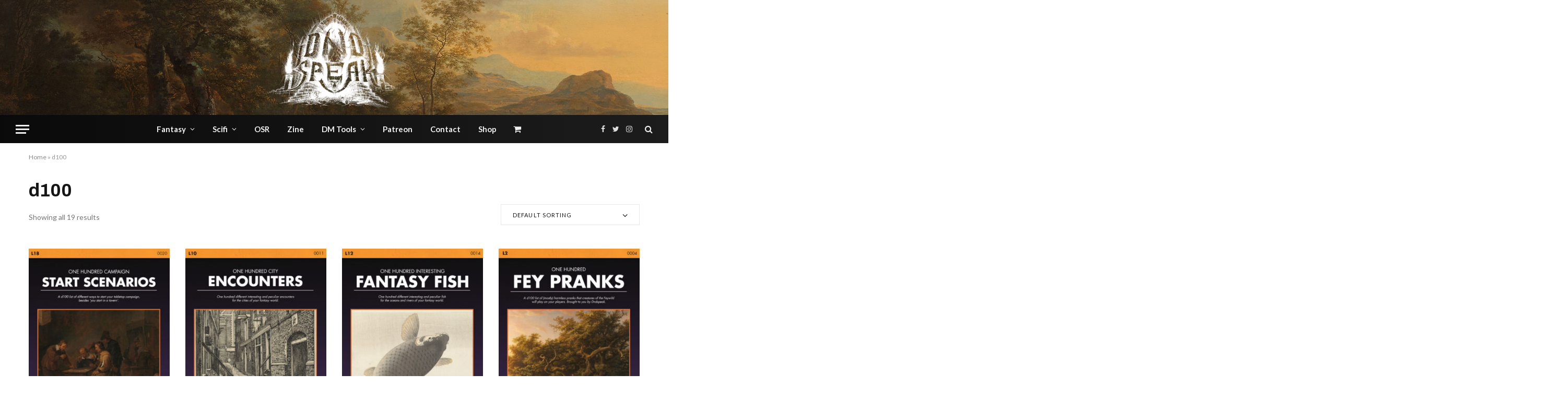

--- FILE ---
content_type: text/html; charset=UTF-8
request_url: https://www.dndspeak.com/product-tag/d100/
body_size: 19546
content:
<!DOCTYPE html>
<html dir="ltr" lang="en-US" prefix="og: https://ogp.me/ns#" class="s-light site-s-light">

<head>

	<meta charset="UTF-8" />
	<meta name="viewport" content="width=device-width, initial-scale=1" />
		<style>img:is([sizes="auto" i], [sizes^="auto," i]) { contain-intrinsic-size: 3000px 1500px }</style>
	
		<!-- All in One SEO 4.6.7.1 - aioseo.com -->
		<meta name="robots" content="max-image-preview:large" />
		<link rel="canonical" href="https://www.dndspeak.com/product-tag/d100/" />
		<meta name="generator" content="All in One SEO (AIOSEO) 4.6.7.1" />
		<script type="application/ld+json" class="aioseo-schema">
			{"@context":"https:\/\/schema.org","@graph":[{"@type":"BreadcrumbList","@id":"https:\/\/www.dndspeak.com\/product-tag\/d100\/#breadcrumblist","itemListElement":[{"@type":"ListItem","@id":"https:\/\/www.dndspeak.com\/#listItem","position":1,"name":"Home","item":"https:\/\/www.dndspeak.com\/","nextItem":"https:\/\/www.dndspeak.com\/product-tag\/d100\/#listItem"},{"@type":"ListItem","@id":"https:\/\/www.dndspeak.com\/product-tag\/d100\/#listItem","position":2,"name":"d100","previousItem":"https:\/\/www.dndspeak.com\/#listItem"}]},{"@type":"CollectionPage","@id":"https:\/\/www.dndspeak.com\/product-tag\/d100\/#collectionpage","url":"https:\/\/www.dndspeak.com\/product-tag\/d100\/","name":"d100 - Dndspeak","inLanguage":"en-US","isPartOf":{"@id":"https:\/\/www.dndspeak.com\/#website"},"breadcrumb":{"@id":"https:\/\/www.dndspeak.com\/product-tag\/d100\/#breadcrumblist"}},{"@type":"Organization","@id":"https:\/\/www.dndspeak.com\/#organization","name":"Dndspeak","description":"Weird and wonderful content for your tabletop game.","url":"https:\/\/www.dndspeak.com\/"},{"@type":"WebSite","@id":"https:\/\/www.dndspeak.com\/#website","url":"https:\/\/www.dndspeak.com\/","name":"Dndspeak","description":"Weird and wonderful content for your tabletop game.","inLanguage":"en-US","publisher":{"@id":"https:\/\/www.dndspeak.com\/#organization"}}]}
		</script>
		<!-- All in One SEO -->


	<!-- This site is optimized with the Yoast SEO plugin v23.1 - https://yoast.com/wordpress/plugins/seo/ -->
	<title>d100 - Dndspeak</title><link rel="preload" as="font" href="https://www.dndspeak.com/wp-content/themes/smart-mag/css/icons/fonts/ts-icons.woff2?v2.4" type="font/woff2" crossorigin="anonymous" />
	<link rel="canonical" href="https://www.dndspeak.com/product-tag/d100/" />
	<meta property="og:locale" content="en_US" />
	<meta property="og:type" content="article" />
	<meta property="og:title" content="d100 Archives - Dndspeak" />
	<meta property="og:url" content="https://www.dndspeak.com/product-tag/d100/" />
	<meta property="og:site_name" content="Dndspeak" />
	<meta name="twitter:card" content="summary_large_image" />
	<meta name="twitter:site" content="@dndspeak" />
	<script type="application/ld+json" class="yoast-schema-graph">{"@context":"https://schema.org","@graph":[{"@type":"CollectionPage","@id":"https://www.dndspeak.com/product-tag/d100/","url":"https://www.dndspeak.com/product-tag/d100/","name":"d100 Archives - Dndspeak","isPartOf":{"@id":"https://www.dndspeak.com/#website"},"primaryImageOfPage":{"@id":"https://www.dndspeak.com/product-tag/d100/#primaryimage"},"image":{"@id":"https://www.dndspeak.com/product-tag/d100/#primaryimage"},"thumbnailUrl":"https://www.dndspeak.com/wp-content/uploads/2022/08/L18-Campaign-Start-Scenarios-2-1-scaled.jpg","breadcrumb":{"@id":"https://www.dndspeak.com/product-tag/d100/#breadcrumb"},"inLanguage":"en-US"},{"@type":"ImageObject","inLanguage":"en-US","@id":"https://www.dndspeak.com/product-tag/d100/#primaryimage","url":"https://www.dndspeak.com/wp-content/uploads/2022/08/L18-Campaign-Start-Scenarios-2-1-scaled.jpg","contentUrl":"https://www.dndspeak.com/wp-content/uploads/2022/08/L18-Campaign-Start-Scenarios-2-1-scaled.jpg","width":1978,"height":2560},{"@type":"BreadcrumbList","@id":"https://www.dndspeak.com/product-tag/d100/#breadcrumb","itemListElement":[{"@type":"ListItem","position":1,"name":"Home","item":"https://www.dndspeak.com/"},{"@type":"ListItem","position":2,"name":"d100"}]},{"@type":"WebSite","@id":"https://www.dndspeak.com/#website","url":"https://www.dndspeak.com/","name":"Dndspeak","description":"Weird and wonderful content for your tabletop game.","publisher":{"@id":"https://www.dndspeak.com/#organization"},"potentialAction":[{"@type":"SearchAction","target":{"@type":"EntryPoint","urlTemplate":"https://www.dndspeak.com/?s={search_term_string}"},"query-input":"required name=search_term_string"}],"inLanguage":"en-US"},{"@type":"Organization","@id":"https://www.dndspeak.com/#organization","name":"Dndspeak","url":"https://www.dndspeak.com/","logo":{"@type":"ImageObject","inLanguage":"en-US","@id":"https://www.dndspeak.com/#/schema/logo/image/","url":"https://www.dndspeak.com/wp-content/uploads/2021/12/black.png","contentUrl":"https://www.dndspeak.com/wp-content/uploads/2021/12/black.png","width":4725,"height":3535,"caption":"Dndspeak"},"image":{"@id":"https://www.dndspeak.com/#/schema/logo/image/"},"sameAs":["https://www.facebook.com/dndspeak","https://x.com/dndspeak","https://www.instagram.com/dndspeak/","https://www.youtube.com/c/Dndspeak"]}]}</script>
	<!-- / Yoast SEO plugin. -->


<link rel='dns-prefetch' href='//www.googletagmanager.com' />
<link rel='dns-prefetch' href='//fonts.googleapis.com' />
<link rel="alternate" type="application/rss+xml" title="Dndspeak &raquo; Feed" href="https://www.dndspeak.com/feed/" />
<link rel="alternate" type="application/rss+xml" title="Dndspeak &raquo; Comments Feed" href="https://www.dndspeak.com/comments/feed/" />
<link rel="alternate" type="application/rss+xml" title="Dndspeak &raquo; d100 Tag Feed" href="https://www.dndspeak.com/product-tag/d100/feed/" />
		<!-- This site uses the Google Analytics by MonsterInsights plugin v8.28.0 - Using Analytics tracking - https://www.monsterinsights.com/ -->
							<script src="//www.googletagmanager.com/gtag/js?id=G-H94BXRT3VG"  data-cfasync="false" data-wpfc-render="false" type="text/javascript" async></script>
			<script data-cfasync="false" data-wpfc-render="false" type="text/javascript">
				var mi_version = '8.28.0';
				var mi_track_user = true;
				var mi_no_track_reason = '';
								var MonsterInsightsDefaultLocations = {"page_location":"https:\/\/www.dndspeak.com\/product-tag\/d100\/"};
				if ( typeof MonsterInsightsPrivacyGuardFilter === 'function' ) {
					var MonsterInsightsLocations = (typeof MonsterInsightsExcludeQuery === 'object') ? MonsterInsightsPrivacyGuardFilter( MonsterInsightsExcludeQuery ) : MonsterInsightsPrivacyGuardFilter( MonsterInsightsDefaultLocations );
				} else {
					var MonsterInsightsLocations = (typeof MonsterInsightsExcludeQuery === 'object') ? MonsterInsightsExcludeQuery : MonsterInsightsDefaultLocations;
				}

								var disableStrs = [
										'ga-disable-G-H94BXRT3VG',
									];

				/* Function to detect opted out users */
				function __gtagTrackerIsOptedOut() {
					for (var index = 0; index < disableStrs.length; index++) {
						if (document.cookie.indexOf(disableStrs[index] + '=true') > -1) {
							return true;
						}
					}

					return false;
				}

				/* Disable tracking if the opt-out cookie exists. */
				if (__gtagTrackerIsOptedOut()) {
					for (var index = 0; index < disableStrs.length; index++) {
						window[disableStrs[index]] = true;
					}
				}

				/* Opt-out function */
				function __gtagTrackerOptout() {
					for (var index = 0; index < disableStrs.length; index++) {
						document.cookie = disableStrs[index] + '=true; expires=Thu, 31 Dec 2099 23:59:59 UTC; path=/';
						window[disableStrs[index]] = true;
					}
				}

				if ('undefined' === typeof gaOptout) {
					function gaOptout() {
						__gtagTrackerOptout();
					}
				}
								window.dataLayer = window.dataLayer || [];

				window.MonsterInsightsDualTracker = {
					helpers: {},
					trackers: {},
				};
				if (mi_track_user) {
					function __gtagDataLayer() {
						dataLayer.push(arguments);
					}

					function __gtagTracker(type, name, parameters) {
						if (!parameters) {
							parameters = {};
						}

						if (parameters.send_to) {
							__gtagDataLayer.apply(null, arguments);
							return;
						}

						if (type === 'event') {
														parameters.send_to = monsterinsights_frontend.v4_id;
							var hookName = name;
							if (typeof parameters['event_category'] !== 'undefined') {
								hookName = parameters['event_category'] + ':' + name;
							}

							if (typeof MonsterInsightsDualTracker.trackers[hookName] !== 'undefined') {
								MonsterInsightsDualTracker.trackers[hookName](parameters);
							} else {
								__gtagDataLayer('event', name, parameters);
							}
							
						} else {
							__gtagDataLayer.apply(null, arguments);
						}
					}

					__gtagTracker('js', new Date());
					__gtagTracker('set', {
						'developer_id.dZGIzZG': true,
											});
					if ( MonsterInsightsLocations.page_location ) {
						__gtagTracker('set', MonsterInsightsLocations);
					}
										__gtagTracker('config', 'G-H94BXRT3VG', {"forceSSL":"true","link_attribution":"true"} );
															window.gtag = __gtagTracker;										(function () {
						/* https://developers.google.com/analytics/devguides/collection/analyticsjs/ */
						/* ga and __gaTracker compatibility shim. */
						var noopfn = function () {
							return null;
						};
						var newtracker = function () {
							return new Tracker();
						};
						var Tracker = function () {
							return null;
						};
						var p = Tracker.prototype;
						p.get = noopfn;
						p.set = noopfn;
						p.send = function () {
							var args = Array.prototype.slice.call(arguments);
							args.unshift('send');
							__gaTracker.apply(null, args);
						};
						var __gaTracker = function () {
							var len = arguments.length;
							if (len === 0) {
								return;
							}
							var f = arguments[len - 1];
							if (typeof f !== 'object' || f === null || typeof f.hitCallback !== 'function') {
								if ('send' === arguments[0]) {
									var hitConverted, hitObject = false, action;
									if ('event' === arguments[1]) {
										if ('undefined' !== typeof arguments[3]) {
											hitObject = {
												'eventAction': arguments[3],
												'eventCategory': arguments[2],
												'eventLabel': arguments[4],
												'value': arguments[5] ? arguments[5] : 1,
											}
										}
									}
									if ('pageview' === arguments[1]) {
										if ('undefined' !== typeof arguments[2]) {
											hitObject = {
												'eventAction': 'page_view',
												'page_path': arguments[2],
											}
										}
									}
									if (typeof arguments[2] === 'object') {
										hitObject = arguments[2];
									}
									if (typeof arguments[5] === 'object') {
										Object.assign(hitObject, arguments[5]);
									}
									if ('undefined' !== typeof arguments[1].hitType) {
										hitObject = arguments[1];
										if ('pageview' === hitObject.hitType) {
											hitObject.eventAction = 'page_view';
										}
									}
									if (hitObject) {
										action = 'timing' === arguments[1].hitType ? 'timing_complete' : hitObject.eventAction;
										hitConverted = mapArgs(hitObject);
										__gtagTracker('event', action, hitConverted);
									}
								}
								return;
							}

							function mapArgs(args) {
								var arg, hit = {};
								var gaMap = {
									'eventCategory': 'event_category',
									'eventAction': 'event_action',
									'eventLabel': 'event_label',
									'eventValue': 'event_value',
									'nonInteraction': 'non_interaction',
									'timingCategory': 'event_category',
									'timingVar': 'name',
									'timingValue': 'value',
									'timingLabel': 'event_label',
									'page': 'page_path',
									'location': 'page_location',
									'title': 'page_title',
									'referrer' : 'page_referrer',
								};
								for (arg in args) {
																		if (!(!args.hasOwnProperty(arg) || !gaMap.hasOwnProperty(arg))) {
										hit[gaMap[arg]] = args[arg];
									} else {
										hit[arg] = args[arg];
									}
								}
								return hit;
							}

							try {
								f.hitCallback();
							} catch (ex) {
							}
						};
						__gaTracker.create = newtracker;
						__gaTracker.getByName = newtracker;
						__gaTracker.getAll = function () {
							return [];
						};
						__gaTracker.remove = noopfn;
						__gaTracker.loaded = true;
						window['__gaTracker'] = __gaTracker;
					})();
									} else {
										console.log("");
					(function () {
						function __gtagTracker() {
							return null;
						}

						window['__gtagTracker'] = __gtagTracker;
						window['gtag'] = __gtagTracker;
					})();
									}
			</script>
				<!-- / Google Analytics by MonsterInsights -->
		<script type="text/javascript">
/* <![CDATA[ */
window._wpemojiSettings = {"baseUrl":"https:\/\/s.w.org\/images\/core\/emoji\/16.0.1\/72x72\/","ext":".png","svgUrl":"https:\/\/s.w.org\/images\/core\/emoji\/16.0.1\/svg\/","svgExt":".svg","source":{"concatemoji":"https:\/\/www.dndspeak.com\/wp-includes\/js\/wp-emoji-release.min.js?ver=6.8.3"}};
/*! This file is auto-generated */
!function(s,n){var o,i,e;function c(e){try{var t={supportTests:e,timestamp:(new Date).valueOf()};sessionStorage.setItem(o,JSON.stringify(t))}catch(e){}}function p(e,t,n){e.clearRect(0,0,e.canvas.width,e.canvas.height),e.fillText(t,0,0);var t=new Uint32Array(e.getImageData(0,0,e.canvas.width,e.canvas.height).data),a=(e.clearRect(0,0,e.canvas.width,e.canvas.height),e.fillText(n,0,0),new Uint32Array(e.getImageData(0,0,e.canvas.width,e.canvas.height).data));return t.every(function(e,t){return e===a[t]})}function u(e,t){e.clearRect(0,0,e.canvas.width,e.canvas.height),e.fillText(t,0,0);for(var n=e.getImageData(16,16,1,1),a=0;a<n.data.length;a++)if(0!==n.data[a])return!1;return!0}function f(e,t,n,a){switch(t){case"flag":return n(e,"\ud83c\udff3\ufe0f\u200d\u26a7\ufe0f","\ud83c\udff3\ufe0f\u200b\u26a7\ufe0f")?!1:!n(e,"\ud83c\udde8\ud83c\uddf6","\ud83c\udde8\u200b\ud83c\uddf6")&&!n(e,"\ud83c\udff4\udb40\udc67\udb40\udc62\udb40\udc65\udb40\udc6e\udb40\udc67\udb40\udc7f","\ud83c\udff4\u200b\udb40\udc67\u200b\udb40\udc62\u200b\udb40\udc65\u200b\udb40\udc6e\u200b\udb40\udc67\u200b\udb40\udc7f");case"emoji":return!a(e,"\ud83e\udedf")}return!1}function g(e,t,n,a){var r="undefined"!=typeof WorkerGlobalScope&&self instanceof WorkerGlobalScope?new OffscreenCanvas(300,150):s.createElement("canvas"),o=r.getContext("2d",{willReadFrequently:!0}),i=(o.textBaseline="top",o.font="600 32px Arial",{});return e.forEach(function(e){i[e]=t(o,e,n,a)}),i}function t(e){var t=s.createElement("script");t.src=e,t.defer=!0,s.head.appendChild(t)}"undefined"!=typeof Promise&&(o="wpEmojiSettingsSupports",i=["flag","emoji"],n.supports={everything:!0,everythingExceptFlag:!0},e=new Promise(function(e){s.addEventListener("DOMContentLoaded",e,{once:!0})}),new Promise(function(t){var n=function(){try{var e=JSON.parse(sessionStorage.getItem(o));if("object"==typeof e&&"number"==typeof e.timestamp&&(new Date).valueOf()<e.timestamp+604800&&"object"==typeof e.supportTests)return e.supportTests}catch(e){}return null}();if(!n){if("undefined"!=typeof Worker&&"undefined"!=typeof OffscreenCanvas&&"undefined"!=typeof URL&&URL.createObjectURL&&"undefined"!=typeof Blob)try{var e="postMessage("+g.toString()+"("+[JSON.stringify(i),f.toString(),p.toString(),u.toString()].join(",")+"));",a=new Blob([e],{type:"text/javascript"}),r=new Worker(URL.createObjectURL(a),{name:"wpTestEmojiSupports"});return void(r.onmessage=function(e){c(n=e.data),r.terminate(),t(n)})}catch(e){}c(n=g(i,f,p,u))}t(n)}).then(function(e){for(var t in e)n.supports[t]=e[t],n.supports.everything=n.supports.everything&&n.supports[t],"flag"!==t&&(n.supports.everythingExceptFlag=n.supports.everythingExceptFlag&&n.supports[t]);n.supports.everythingExceptFlag=n.supports.everythingExceptFlag&&!n.supports.flag,n.DOMReady=!1,n.readyCallback=function(){n.DOMReady=!0}}).then(function(){return e}).then(function(){var e;n.supports.everything||(n.readyCallback(),(e=n.source||{}).concatemoji?t(e.concatemoji):e.wpemoji&&e.twemoji&&(t(e.twemoji),t(e.wpemoji)))}))}((window,document),window._wpemojiSettings);
/* ]]> */
</script>
<!-- dndspeak.com is managing ads with Advanced Ads 1.52.4 --><script id="dndsp-ready">
			window.advanced_ads_ready=function(e,a){a=a||"complete";var d=function(e){return"interactive"===a?"loading"!==e:"complete"===e};d(document.readyState)?e():document.addEventListener("readystatechange",(function(a){d(a.target.readyState)&&e()}),{once:"interactive"===a})},window.advanced_ads_ready_queue=window.advanced_ads_ready_queue||[];		</script>
		<style id='wp-emoji-styles-inline-css' type='text/css'>

	img.wp-smiley, img.emoji {
		display: inline !important;
		border: none !important;
		box-shadow: none !important;
		height: 1em !important;
		width: 1em !important;
		margin: 0 0.07em !important;
		vertical-align: -0.1em !important;
		background: none !important;
		padding: 0 !important;
	}
</style>
<link rel='stylesheet' id='wp-block-library-css' href='https://www.dndspeak.com/wp-includes/css/dist/block-library/style.min.css?ver=6.8.3' type='text/css' media='all' />
<style id='classic-theme-styles-inline-css' type='text/css'>
/*! This file is auto-generated */
.wp-block-button__link{color:#fff;background-color:#32373c;border-radius:9999px;box-shadow:none;text-decoration:none;padding:calc(.667em + 2px) calc(1.333em + 2px);font-size:1.125em}.wp-block-file__button{background:#32373c;color:#fff;text-decoration:none}
</style>
<style id='global-styles-inline-css' type='text/css'>
:root{--wp--preset--aspect-ratio--square: 1;--wp--preset--aspect-ratio--4-3: 4/3;--wp--preset--aspect-ratio--3-4: 3/4;--wp--preset--aspect-ratio--3-2: 3/2;--wp--preset--aspect-ratio--2-3: 2/3;--wp--preset--aspect-ratio--16-9: 16/9;--wp--preset--aspect-ratio--9-16: 9/16;--wp--preset--color--black: #000000;--wp--preset--color--cyan-bluish-gray: #abb8c3;--wp--preset--color--white: #ffffff;--wp--preset--color--pale-pink: #f78da7;--wp--preset--color--vivid-red: #cf2e2e;--wp--preset--color--luminous-vivid-orange: #ff6900;--wp--preset--color--luminous-vivid-amber: #fcb900;--wp--preset--color--light-green-cyan: #7bdcb5;--wp--preset--color--vivid-green-cyan: #00d084;--wp--preset--color--pale-cyan-blue: #8ed1fc;--wp--preset--color--vivid-cyan-blue: #0693e3;--wp--preset--color--vivid-purple: #9b51e0;--wp--preset--gradient--vivid-cyan-blue-to-vivid-purple: linear-gradient(135deg,rgba(6,147,227,1) 0%,rgb(155,81,224) 100%);--wp--preset--gradient--light-green-cyan-to-vivid-green-cyan: linear-gradient(135deg,rgb(122,220,180) 0%,rgb(0,208,130) 100%);--wp--preset--gradient--luminous-vivid-amber-to-luminous-vivid-orange: linear-gradient(135deg,rgba(252,185,0,1) 0%,rgba(255,105,0,1) 100%);--wp--preset--gradient--luminous-vivid-orange-to-vivid-red: linear-gradient(135deg,rgba(255,105,0,1) 0%,rgb(207,46,46) 100%);--wp--preset--gradient--very-light-gray-to-cyan-bluish-gray: linear-gradient(135deg,rgb(238,238,238) 0%,rgb(169,184,195) 100%);--wp--preset--gradient--cool-to-warm-spectrum: linear-gradient(135deg,rgb(74,234,220) 0%,rgb(151,120,209) 20%,rgb(207,42,186) 40%,rgb(238,44,130) 60%,rgb(251,105,98) 80%,rgb(254,248,76) 100%);--wp--preset--gradient--blush-light-purple: linear-gradient(135deg,rgb(255,206,236) 0%,rgb(152,150,240) 100%);--wp--preset--gradient--blush-bordeaux: linear-gradient(135deg,rgb(254,205,165) 0%,rgb(254,45,45) 50%,rgb(107,0,62) 100%);--wp--preset--gradient--luminous-dusk: linear-gradient(135deg,rgb(255,203,112) 0%,rgb(199,81,192) 50%,rgb(65,88,208) 100%);--wp--preset--gradient--pale-ocean: linear-gradient(135deg,rgb(255,245,203) 0%,rgb(182,227,212) 50%,rgb(51,167,181) 100%);--wp--preset--gradient--electric-grass: linear-gradient(135deg,rgb(202,248,128) 0%,rgb(113,206,126) 100%);--wp--preset--gradient--midnight: linear-gradient(135deg,rgb(2,3,129) 0%,rgb(40,116,252) 100%);--wp--preset--font-size--small: 13px;--wp--preset--font-size--medium: 20px;--wp--preset--font-size--large: 36px;--wp--preset--font-size--x-large: 42px;--wp--preset--spacing--20: 0.44rem;--wp--preset--spacing--30: 0.67rem;--wp--preset--spacing--40: 1rem;--wp--preset--spacing--50: 1.5rem;--wp--preset--spacing--60: 2.25rem;--wp--preset--spacing--70: 3.38rem;--wp--preset--spacing--80: 5.06rem;--wp--preset--shadow--natural: 6px 6px 9px rgba(0, 0, 0, 0.2);--wp--preset--shadow--deep: 12px 12px 50px rgba(0, 0, 0, 0.4);--wp--preset--shadow--sharp: 6px 6px 0px rgba(0, 0, 0, 0.2);--wp--preset--shadow--outlined: 6px 6px 0px -3px rgba(255, 255, 255, 1), 6px 6px rgba(0, 0, 0, 1);--wp--preset--shadow--crisp: 6px 6px 0px rgba(0, 0, 0, 1);}:where(.is-layout-flex){gap: 0.5em;}:where(.is-layout-grid){gap: 0.5em;}body .is-layout-flex{display: flex;}.is-layout-flex{flex-wrap: wrap;align-items: center;}.is-layout-flex > :is(*, div){margin: 0;}body .is-layout-grid{display: grid;}.is-layout-grid > :is(*, div){margin: 0;}:where(.wp-block-columns.is-layout-flex){gap: 2em;}:where(.wp-block-columns.is-layout-grid){gap: 2em;}:where(.wp-block-post-template.is-layout-flex){gap: 1.25em;}:where(.wp-block-post-template.is-layout-grid){gap: 1.25em;}.has-black-color{color: var(--wp--preset--color--black) !important;}.has-cyan-bluish-gray-color{color: var(--wp--preset--color--cyan-bluish-gray) !important;}.has-white-color{color: var(--wp--preset--color--white) !important;}.has-pale-pink-color{color: var(--wp--preset--color--pale-pink) !important;}.has-vivid-red-color{color: var(--wp--preset--color--vivid-red) !important;}.has-luminous-vivid-orange-color{color: var(--wp--preset--color--luminous-vivid-orange) !important;}.has-luminous-vivid-amber-color{color: var(--wp--preset--color--luminous-vivid-amber) !important;}.has-light-green-cyan-color{color: var(--wp--preset--color--light-green-cyan) !important;}.has-vivid-green-cyan-color{color: var(--wp--preset--color--vivid-green-cyan) !important;}.has-pale-cyan-blue-color{color: var(--wp--preset--color--pale-cyan-blue) !important;}.has-vivid-cyan-blue-color{color: var(--wp--preset--color--vivid-cyan-blue) !important;}.has-vivid-purple-color{color: var(--wp--preset--color--vivid-purple) !important;}.has-black-background-color{background-color: var(--wp--preset--color--black) !important;}.has-cyan-bluish-gray-background-color{background-color: var(--wp--preset--color--cyan-bluish-gray) !important;}.has-white-background-color{background-color: var(--wp--preset--color--white) !important;}.has-pale-pink-background-color{background-color: var(--wp--preset--color--pale-pink) !important;}.has-vivid-red-background-color{background-color: var(--wp--preset--color--vivid-red) !important;}.has-luminous-vivid-orange-background-color{background-color: var(--wp--preset--color--luminous-vivid-orange) !important;}.has-luminous-vivid-amber-background-color{background-color: var(--wp--preset--color--luminous-vivid-amber) !important;}.has-light-green-cyan-background-color{background-color: var(--wp--preset--color--light-green-cyan) !important;}.has-vivid-green-cyan-background-color{background-color: var(--wp--preset--color--vivid-green-cyan) !important;}.has-pale-cyan-blue-background-color{background-color: var(--wp--preset--color--pale-cyan-blue) !important;}.has-vivid-cyan-blue-background-color{background-color: var(--wp--preset--color--vivid-cyan-blue) !important;}.has-vivid-purple-background-color{background-color: var(--wp--preset--color--vivid-purple) !important;}.has-black-border-color{border-color: var(--wp--preset--color--black) !important;}.has-cyan-bluish-gray-border-color{border-color: var(--wp--preset--color--cyan-bluish-gray) !important;}.has-white-border-color{border-color: var(--wp--preset--color--white) !important;}.has-pale-pink-border-color{border-color: var(--wp--preset--color--pale-pink) !important;}.has-vivid-red-border-color{border-color: var(--wp--preset--color--vivid-red) !important;}.has-luminous-vivid-orange-border-color{border-color: var(--wp--preset--color--luminous-vivid-orange) !important;}.has-luminous-vivid-amber-border-color{border-color: var(--wp--preset--color--luminous-vivid-amber) !important;}.has-light-green-cyan-border-color{border-color: var(--wp--preset--color--light-green-cyan) !important;}.has-vivid-green-cyan-border-color{border-color: var(--wp--preset--color--vivid-green-cyan) !important;}.has-pale-cyan-blue-border-color{border-color: var(--wp--preset--color--pale-cyan-blue) !important;}.has-vivid-cyan-blue-border-color{border-color: var(--wp--preset--color--vivid-cyan-blue) !important;}.has-vivid-purple-border-color{border-color: var(--wp--preset--color--vivid-purple) !important;}.has-vivid-cyan-blue-to-vivid-purple-gradient-background{background: var(--wp--preset--gradient--vivid-cyan-blue-to-vivid-purple) !important;}.has-light-green-cyan-to-vivid-green-cyan-gradient-background{background: var(--wp--preset--gradient--light-green-cyan-to-vivid-green-cyan) !important;}.has-luminous-vivid-amber-to-luminous-vivid-orange-gradient-background{background: var(--wp--preset--gradient--luminous-vivid-amber-to-luminous-vivid-orange) !important;}.has-luminous-vivid-orange-to-vivid-red-gradient-background{background: var(--wp--preset--gradient--luminous-vivid-orange-to-vivid-red) !important;}.has-very-light-gray-to-cyan-bluish-gray-gradient-background{background: var(--wp--preset--gradient--very-light-gray-to-cyan-bluish-gray) !important;}.has-cool-to-warm-spectrum-gradient-background{background: var(--wp--preset--gradient--cool-to-warm-spectrum) !important;}.has-blush-light-purple-gradient-background{background: var(--wp--preset--gradient--blush-light-purple) !important;}.has-blush-bordeaux-gradient-background{background: var(--wp--preset--gradient--blush-bordeaux) !important;}.has-luminous-dusk-gradient-background{background: var(--wp--preset--gradient--luminous-dusk) !important;}.has-pale-ocean-gradient-background{background: var(--wp--preset--gradient--pale-ocean) !important;}.has-electric-grass-gradient-background{background: var(--wp--preset--gradient--electric-grass) !important;}.has-midnight-gradient-background{background: var(--wp--preset--gradient--midnight) !important;}.has-small-font-size{font-size: var(--wp--preset--font-size--small) !important;}.has-medium-font-size{font-size: var(--wp--preset--font-size--medium) !important;}.has-large-font-size{font-size: var(--wp--preset--font-size--large) !important;}.has-x-large-font-size{font-size: var(--wp--preset--font-size--x-large) !important;}
:where(.wp-block-post-template.is-layout-flex){gap: 1.25em;}:where(.wp-block-post-template.is-layout-grid){gap: 1.25em;}
:where(.wp-block-columns.is-layout-flex){gap: 2em;}:where(.wp-block-columns.is-layout-grid){gap: 2em;}
:root :where(.wp-block-pullquote){font-size: 1.5em;line-height: 1.6;}
</style>
<link rel='stylesheet' id='woocommerce-layout-css' href='https://www.dndspeak.com/wp-content/plugins/woocommerce/assets/css/woocommerce-layout.css?ver=10.3.4' type='text/css' media='all' />
<link rel='stylesheet' id='woocommerce-general-css' href='https://www.dndspeak.com/wp-content/plugins/woocommerce/assets/css/woocommerce.css?ver=10.3.4' type='text/css' media='all' />
<style id='woocommerce-inline-inline-css' type='text/css'>
.woocommerce form .form-row .required { visibility: visible; }
</style>
<link rel='stylesheet' id='wp-components-css' href='https://www.dndspeak.com/wp-includes/css/dist/components/style.min.css?ver=6.8.3' type='text/css' media='all' />
<link rel='stylesheet' id='godaddy-styles-css' href='https://www.dndspeak.com/wp-content/mu-plugins/vendor/wpex/godaddy-launch/includes/Dependencies/GoDaddy/Styles/build/latest.css?ver=2.0.2' type='text/css' media='all' />
<link rel='stylesheet' id='gateway-css' href='https://www.dndspeak.com/wp-content/plugins/woocommerce-paypal-payments/modules/ppcp-button/assets/css/gateway.css?ver=2.8.2' type='text/css' media='all' />
<link rel='stylesheet' id='brands-styles-css' href='https://www.dndspeak.com/wp-content/plugins/woocommerce/assets/css/brands.css?ver=10.3.4' type='text/css' media='all' />
<link rel='stylesheet' id='tablepress-default-css' href='https://www.dndspeak.com/wp-content/plugins/tablepress/css/build/default.css?ver=2.4' type='text/css' media='all' />
<link rel='stylesheet' id='smartmag-core-css' href='https://www.dndspeak.com/wp-content/themes/smart-mag/style.css?ver=9.0.0' type='text/css' media='all' />
<link rel='stylesheet' id='smartmag-magnific-popup-css' href='https://www.dndspeak.com/wp-content/themes/smart-mag/css/lightbox.css?ver=9.0.0' type='text/css' media='all' />
<link rel='stylesheet' id='smartmag-icons-css' href='https://www.dndspeak.com/wp-content/themes/smart-mag/css/icons/icons.css?ver=9.0.0' type='text/css' media='all' />
<link rel='stylesheet' id='smartmag-woocommerce-css' href='https://www.dndspeak.com/wp-content/themes/smart-mag/css/woocommerce.css?ver=9.0.0' type='text/css' media='all' />
<style id='smartmag-woocommerce-inline-css' type='text/css'>
:root { --c-main: #dd1515;
--c-main-rgb: 221,21,21;
--text-font: "Lato", system-ui, -apple-system, "Segoe UI", Arial, sans-serif;
--body-font: "Lato", system-ui, -apple-system, "Segoe UI", Arial, sans-serif;
--title-font: "Archivo", system-ui, -apple-system, "Segoe UI", Arial, sans-serif;
--h-font: "Archivo", system-ui, -apple-system, "Segoe UI", Arial, sans-serif;
--text-h-font: var(--h-font);
--title-size-xs: 15px;
--title-size-m: 19px;
--main-width: 1170px; }
.post-title:not(._) { letter-spacing: -0.015em; }
.smart-head-main .smart-head-mid { --head-h: 220px; background-repeat: no-repeat; background-position: center center; background-size: cover; background-image: url(https://www.dndspeak.com/wp-content/uploads/2021/12/Banner.jpg); }
.smart-head-main .smart-head-bot { --head-h: 54px; background: linear-gradient(90deg, #0a0a0a 0%, #1c1c1c 100%); }
.smart-head-mobile .smart-head-top { --head-h: 86px; }
.smart-head-mobile .smart-head-mid { --head-h: 70px; }
.s-dark .smart-head-main .spc-social,
.smart-head-main .s-dark .spc-social { --c-spc-social-hov: #f2f2f2; }
.block-head-c .heading { font-size: 19px; text-transform: initial; }
.block-head-c { --line-weight: 3px; }
.post-meta-single .meta-item, .post-meta-single .text-in { font-weight: 600; }
.entry-content { font-family: var(--body-font); font-size: 14px; }


</style>
<link rel='stylesheet' id='smartmag-gfonts-custom-css' href='https://fonts.googleapis.com/css?family=Lato%3A400%2C500%2C600%2C700%7CArchivo%3A400%2C500%2C600%2C700&#038;display=swap' type='text/css' media='all' />
<script type="text/javascript" src="https://www.dndspeak.com/wp-content/plugins/google-analytics-for-wordpress/assets/js/frontend-gtag.min.js?ver=8.28.0" id="monsterinsights-frontend-script-js"></script>
<script data-cfasync="false" data-wpfc-render="false" type="text/javascript" id='monsterinsights-frontend-script-js-extra'>/* <![CDATA[ */
var monsterinsights_frontend = {"js_events_tracking":"true","download_extensions":"doc,pdf,ppt,zip,xls,docx,pptx,xlsx","inbound_paths":"[{\"path\":\"\\\/go\\\/\",\"label\":\"affiliate\"},{\"path\":\"\\\/recommend\\\/\",\"label\":\"affiliate\"}]","home_url":"https:\/\/www.dndspeak.com","hash_tracking":"false","v4_id":"G-H94BXRT3VG"};/* ]]> */
</script>
<script type="text/javascript" src="https://www.dndspeak.com/wp-includes/js/jquery/jquery.min.js?ver=3.7.1" id="jquery-core-js"></script>
<script type="text/javascript" src="https://www.dndspeak.com/wp-includes/js/jquery/jquery-migrate.min.js?ver=3.4.1" id="jquery-migrate-js"></script>
<script type="text/javascript" src="https://www.dndspeak.com/wp-content/plugins/woocommerce/assets/js/jquery-blockui/jquery.blockUI.min.js?ver=2.7.0-wc.10.3.4" id="wc-jquery-blockui-js" defer="defer" data-wp-strategy="defer"></script>
<script type="text/javascript" id="wc-add-to-cart-js-extra">
/* <![CDATA[ */
var wc_add_to_cart_params = {"ajax_url":"\/wp-admin\/admin-ajax.php","wc_ajax_url":"\/?wc-ajax=%%endpoint%%","i18n_view_cart":"View cart","cart_url":"https:\/\/www.dndspeak.com\/cart\/","is_cart":"","cart_redirect_after_add":"no"};
/* ]]> */
</script>
<script type="text/javascript" src="https://www.dndspeak.com/wp-content/plugins/woocommerce/assets/js/frontend/add-to-cart.min.js?ver=10.3.4" id="wc-add-to-cart-js" defer="defer" data-wp-strategy="defer"></script>
<script type="text/javascript" src="https://www.dndspeak.com/wp-content/plugins/woocommerce/assets/js/js-cookie/js.cookie.min.js?ver=2.1.4-wc.10.3.4" id="wc-js-cookie-js" defer="defer" data-wp-strategy="defer"></script>
<script type="text/javascript" id="woocommerce-js-extra">
/* <![CDATA[ */
var woocommerce_params = {"ajax_url":"\/wp-admin\/admin-ajax.php","wc_ajax_url":"\/?wc-ajax=%%endpoint%%","i18n_password_show":"Show password","i18n_password_hide":"Hide password"};
/* ]]> */
</script>
<script type="text/javascript" src="https://www.dndspeak.com/wp-content/plugins/woocommerce/assets/js/frontend/woocommerce.min.js?ver=10.3.4" id="woocommerce-js" defer="defer" data-wp-strategy="defer"></script>

<!-- Google tag (gtag.js) snippet added by Site Kit -->

<!-- Google Analytics snippet added by Site Kit -->
<script type="text/javascript" src="https://www.googletagmanager.com/gtag/js?id=GT-KTPVKVN" id="google_gtagjs-js" async></script>
<script type="text/javascript" id="google_gtagjs-js-after">
/* <![CDATA[ */
window.dataLayer = window.dataLayer || [];function gtag(){dataLayer.push(arguments);}
gtag("set","linker",{"domains":["www.dndspeak.com"]});
gtag("js", new Date());
gtag("set", "developer_id.dZTNiMT", true);
gtag("config", "GT-KTPVKVN");
/* ]]> */
</script>

<!-- End Google tag (gtag.js) snippet added by Site Kit -->
<link rel="https://api.w.org/" href="https://www.dndspeak.com/wp-json/" /><link rel="alternate" title="JSON" type="application/json" href="https://www.dndspeak.com/wp-json/wp/v2/product_tag/588" /><link rel="EditURI" type="application/rsd+xml" title="RSD" href="https://www.dndspeak.com/xmlrpc.php?rsd" />
<meta name="generator" content="WordPress 6.8.3" />
<meta name="generator" content="WooCommerce 10.3.4" />
<meta name="generator" content="Site Kit by Google 1.131.0" />	<noscript><style>.woocommerce-product-gallery{ opacity: 1 !important; }</style></noscript>
	
		<script>
		var BunyadSchemeKey = 'bunyad-scheme';
		(() => {
			const d = document.documentElement;
			const c = d.classList;
			const scheme = localStorage.getItem(BunyadSchemeKey);
			if (scheme) {
				d.dataset.origClass = c;
				scheme === 'dark' ? c.remove('s-light', 'site-s-light') : c.remove('s-dark', 'site-s-dark');
				c.add('site-s-' + scheme, 's-' + scheme);
			}
		})();
		</script>
		<meta name="generator" content="Elementor 3.31.2; features: additional_custom_breakpoints, e_element_cache; settings: css_print_method-external, google_font-enabled, font_display-swap">
			<script  type="text/javascript">
				!function(f,b,e,v,n,t,s){if(f.fbq)return;n=f.fbq=function(){n.callMethod?
					n.callMethod.apply(n,arguments):n.queue.push(arguments)};if(!f._fbq)f._fbq=n;
					n.push=n;n.loaded=!0;n.version='2.0';n.queue=[];t=b.createElement(e);t.async=!0;
					t.src=v;s=b.getElementsByTagName(e)[0];s.parentNode.insertBefore(t,s)}(window,
					document,'script','https://connect.facebook.net/en_US/fbevents.js');
			</script>
			<!-- WooCommerce Facebook Integration Begin -->
			<script  type="text/javascript">

				fbq('init', '1041319150241760', {}, {
    "agent": "woocommerce-10.3.4-3.2.6"
});

				fbq( 'track', 'PageView', {
    "source": "woocommerce",
    "version": "10.3.4",
    "pluginVersion": "3.2.6"
} );

				document.addEventListener( 'DOMContentLoaded', function() {
					// Insert placeholder for events injected when a product is added to the cart through AJAX.
					document.body.insertAdjacentHTML( 'beforeend', '<div class=\"wc-facebook-pixel-event-placeholder\"></div>' );
				}, false );

			</script>
			<!-- WooCommerce Facebook Integration End -->
						<style>
				.e-con.e-parent:nth-of-type(n+4):not(.e-lazyloaded):not(.e-no-lazyload),
				.e-con.e-parent:nth-of-type(n+4):not(.e-lazyloaded):not(.e-no-lazyload) * {
					background-image: none !important;
				}
				@media screen and (max-height: 1024px) {
					.e-con.e-parent:nth-of-type(n+3):not(.e-lazyloaded):not(.e-no-lazyload),
					.e-con.e-parent:nth-of-type(n+3):not(.e-lazyloaded):not(.e-no-lazyload) * {
						background-image: none !important;
					}
				}
				@media screen and (max-height: 640px) {
					.e-con.e-parent:nth-of-type(n+2):not(.e-lazyloaded):not(.e-no-lazyload),
					.e-con.e-parent:nth-of-type(n+2):not(.e-lazyloaded):not(.e-no-lazyload) * {
						background-image: none !important;
					}
				}
			</style>
			<link rel="icon" href="https://www.dndspeak.com/wp-content/uploads/2021/04/cropped-black-scaled-1-2-32x32.jpg" sizes="32x32" />
<link rel="icon" href="https://www.dndspeak.com/wp-content/uploads/2021/04/cropped-black-scaled-1-2-192x192.jpg" sizes="192x192" />
<link rel="apple-touch-icon" href="https://www.dndspeak.com/wp-content/uploads/2021/04/cropped-black-scaled-1-2-180x180.jpg" />
<meta name="msapplication-TileImage" content="https://www.dndspeak.com/wp-content/uploads/2021/04/cropped-black-scaled-1-2-270x270.jpg" />
		<style type="text/css" id="wp-custom-css">
			.generatorButtonDiv{
	display: flex;
    align-items: center;
    justify-content: center;
}

.generatorButton{
	padding: 0 15px;
    width: 60%;
    color: #fff;
    background: linear-gradient(45deg, #ea2404, #c3175e);
    border-radius: 4px;
    height: 46px;
    line-height: 38px;
    text-transform: uppercase;
    font-size: 11px;
    font-family: Roboto, system-ui, sans-serif;
    font-weight: 500;
    letter-spacing: .05em;
    border: 0;
    vertical-align: bottom;
    box-shadow: 0 2px 2px rgb(0 0 0 / 10%);
	text-align: center!important;
}

.listButton{
	padding: 0 15px;
    width: 20%;
    color: #fff;
    background: linear-gradient(45deg, #ea2404, #c3175e);
    border-radius: 4px;
    height: 46px;
    line-height: 38px;
    text-transform: uppercase;
    font-size: 11px;
    font-family: Roboto, system-ui, sans-serif;
    font-weight: 500;
    letter-spacing: .05em;
    border: 0;
    vertical-align: bottom;
    box-shadow: 0 2px 2px rgb(0 0 0 / 10%);
	text-align: center!important;
}



.d100Div{
	background: var(--c-contrast-50);
	padding: 2em;
}		</style>
		

</head>

<body class="archive tax-product_tag term-d100 term-588 wp-theme-smart-mag theme-smart-mag woocommerce woocommerce-page woocommerce-no-js no-sidebar has-lb has-lb-sm layout-normal elementor-default elementor-kit-14487 aa-prefix-dndsp-">



<div class="main-wrap">

	
<div class="off-canvas-backdrop"></div>
<div class="mobile-menu-container off-canvas s-dark" id="off-canvas">

	<div class="off-canvas-head">
		<a href="#" class="close"><i class="tsi tsi-times"></i></a>

		<div class="ts-logo">
			<img class="logo-mobile logo-image logo-image-dark" src="https://www.dndspeak.com/wp-content/uploads/2023/01/Sticker_250.png" width="140" height="140" alt="Dndspeak"/><img fetchpriority="high" class="logo-mobile logo-image" src="https://www.dndspeak.com/wp-content/uploads/2021/04/cropped-black-scaled-1-2.jpg" width="256" height="256" alt="Dndspeak"/>		</div>
	</div>

	<div class="off-canvas-content">

					<ul class="mobile-menu"></ul>
		
					<div class="off-canvas-widgets">
				
		<div id="smartmag-block-posts-small-3" class="widget ts-block-widget smartmag-widget-posts-small">		
		<div class="block">
					<section class="block-wrap block-posts-small block-sc mb-none" data-id="1">

			<div class="widget-title block-head block-head-ac block-head-b"><h5 class="heading">What's Hot</h5></div>	
			<div class="block-content">
				
	<div class="loop loop-small loop-small-a loop-sep loop-small-sep grid grid-1 md:grid-1 sm:grid-1 xs:grid-1">

					
<article class="l-post small-post small-a-post m-pos-left">

	
			<div class="media">

		
			<a href="https://www.dndspeak.com/2023/10/05/100-halfling-physical-traits/" class="image-link media-ratio ar-bunyad-thumb" title="100 Halfling Physical Traits"><span data-bgsrc="https://www.dndspeak.com/wp-content/uploads/2023/10/dnd-halfling-5e-war-hound-300x169.jpg" class="img bg-cover wp-post-image attachment-medium size-medium lazyload" data-bgset="https://www.dndspeak.com/wp-content/uploads/2023/10/dnd-halfling-5e-war-hound-300x169.jpg 300w, https://www.dndspeak.com/wp-content/uploads/2023/10/dnd-halfling-5e-war-hound-1024x576.jpg 1024w, https://www.dndspeak.com/wp-content/uploads/2023/10/dnd-halfling-5e-war-hound-768x432.jpg 768w, https://www.dndspeak.com/wp-content/uploads/2023/10/dnd-halfling-5e-war-hound-1536x864.jpg 1536w, https://www.dndspeak.com/wp-content/uploads/2023/10/dnd-halfling-5e-war-hound-150x84.jpg 150w, https://www.dndspeak.com/wp-content/uploads/2023/10/dnd-halfling-5e-war-hound-450x253.jpg 450w, https://www.dndspeak.com/wp-content/uploads/2023/10/dnd-halfling-5e-war-hound-1200x675.jpg 1200w, https://www.dndspeak.com/wp-content/uploads/2023/10/dnd-halfling-5e-war-hound-600x338.jpg 600w, https://www.dndspeak.com/wp-content/uploads/2023/10/dnd-halfling-5e-war-hound.jpg 1920w" data-sizes="(max-width: 107px) 100vw, 107px"></span></a>			
			
			
			
		
		</div>
	

	
		<div class="content">

			<div class="post-meta post-meta-a post-meta-left has-below"><h4 class="is-title post-title"><a href="https://www.dndspeak.com/2023/10/05/100-halfling-physical-traits/">100 Halfling Physical Traits</a></h4><div class="post-meta-items meta-below"><span class="meta-item date"><span class="date-link"><time class="post-date" datetime="2023-10-05T01:47:01+00:00">October 5, 2023</time></span></span></div></div>			
			
			
		</div>

	
</article>	
					
<article class="l-post small-post small-a-post m-pos-left">

	
			<div class="media">

		
			<a href="https://www.dndspeak.com/2023/10/01/100-creepy-villainous-traits/" class="image-link media-ratio ar-bunyad-thumb" title="100 Creepy Villainous Traits"><span data-bgsrc="https://www.dndspeak.com/wp-content/uploads/2023/10/475649-creature-artwork-vampires-300x200.jpg" class="img bg-cover wp-post-image attachment-medium size-medium lazyload" data-bgset="https://www.dndspeak.com/wp-content/uploads/2023/10/475649-creature-artwork-vampires-300x200.jpg 300w, https://www.dndspeak.com/wp-content/uploads/2023/10/475649-creature-artwork-vampires-1024x683.jpg 1024w, https://www.dndspeak.com/wp-content/uploads/2023/10/475649-creature-artwork-vampires-768x512.jpg 768w, https://www.dndspeak.com/wp-content/uploads/2023/10/475649-creature-artwork-vampires-1536x1024.jpg 1536w, https://www.dndspeak.com/wp-content/uploads/2023/10/475649-creature-artwork-vampires-150x100.jpg 150w, https://www.dndspeak.com/wp-content/uploads/2023/10/475649-creature-artwork-vampires-450x300.jpg 450w, https://www.dndspeak.com/wp-content/uploads/2023/10/475649-creature-artwork-vampires-1200x800.jpg 1200w, https://www.dndspeak.com/wp-content/uploads/2023/10/475649-creature-artwork-vampires-600x400.jpg 600w, https://www.dndspeak.com/wp-content/uploads/2023/10/475649-creature-artwork-vampires.jpg 1920w" data-sizes="(max-width: 107px) 100vw, 107px"></span></a>			
			
			
			
		
		</div>
	

	
		<div class="content">

			<div class="post-meta post-meta-a post-meta-left has-below"><h4 class="is-title post-title"><a href="https://www.dndspeak.com/2023/10/01/100-creepy-villainous-traits/">100 Creepy Villainous Traits</a></h4><div class="post-meta-items meta-below"><span class="meta-item date"><span class="date-link"><time class="post-date" datetime="2023-10-01T04:09:09+00:00">October 1, 2023</time></span></span></div></div>			
			
			
		</div>

	
</article>	
					
<article class="l-post small-post small-a-post m-pos-left">

	
			<div class="media">

		
			<a href="https://www.dndspeak.com/2023/09/22/100-space-explorer-traditions-superstitions/" class="image-link media-ratio ar-bunyad-thumb" title="100 Space Explorer Traditions/Superstitions"><span data-bgsrc="https://www.dndspeak.com/wp-content/uploads/2023/09/astronaut-space-station-laptop-sci-fi-space-suit-lights-1920x1080-2478-300x169.jpg" class="img bg-cover wp-post-image attachment-medium size-medium lazyload" data-bgset="https://www.dndspeak.com/wp-content/uploads/2023/09/astronaut-space-station-laptop-sci-fi-space-suit-lights-1920x1080-2478-300x169.jpg 300w, https://www.dndspeak.com/wp-content/uploads/2023/09/astronaut-space-station-laptop-sci-fi-space-suit-lights-1920x1080-2478-1024x576.jpg 1024w, https://www.dndspeak.com/wp-content/uploads/2023/09/astronaut-space-station-laptop-sci-fi-space-suit-lights-1920x1080-2478-768x432.jpg 768w, https://www.dndspeak.com/wp-content/uploads/2023/09/astronaut-space-station-laptop-sci-fi-space-suit-lights-1920x1080-2478-1536x864.jpg 1536w, https://www.dndspeak.com/wp-content/uploads/2023/09/astronaut-space-station-laptop-sci-fi-space-suit-lights-1920x1080-2478-150x84.jpg 150w, https://www.dndspeak.com/wp-content/uploads/2023/09/astronaut-space-station-laptop-sci-fi-space-suit-lights-1920x1080-2478-450x253.jpg 450w, https://www.dndspeak.com/wp-content/uploads/2023/09/astronaut-space-station-laptop-sci-fi-space-suit-lights-1920x1080-2478-1200x675.jpg 1200w, https://www.dndspeak.com/wp-content/uploads/2023/09/astronaut-space-station-laptop-sci-fi-space-suit-lights-1920x1080-2478-600x338.jpg 600w, https://www.dndspeak.com/wp-content/uploads/2023/09/astronaut-space-station-laptop-sci-fi-space-suit-lights-1920x1080-2478.jpg 1920w" data-sizes="(max-width: 107px) 100vw, 107px"></span></a>			
			
			
			
		
		</div>
	

	
		<div class="content">

			<div class="post-meta post-meta-a post-meta-left has-below"><h4 class="is-title post-title"><a href="https://www.dndspeak.com/2023/09/22/100-space-explorer-traditions-superstitions/">100 Space Explorer Traditions/Superstitions</a></h4><div class="post-meta-items meta-below"><span class="meta-item date"><span class="date-link"><time class="post-date" datetime="2023-09-22T16:57:41+00:00">September 22, 2023</time></span></span></div></div>			
			
			
		</div>

	
</article>	
		
	</div>

					</div>

		</section>
				</div>

		</div>			</div>
		
		
		<div class="spc-social-block spc-social spc-social-b smart-head-social">
		
			
				<a href="https://www.facebook.com/dndspeak/" class="link service s-facebook" target="_blank" rel="noopener">
					<i class="icon tsi tsi-facebook"></i>
					<span class="visuallyhidden">Facebook</span>
				</a>
									
			
				<a href="https://twitter.com/dndspeak" class="link service s-twitter" target="_blank" rel="noopener">
					<i class="icon tsi tsi-twitter"></i>
					<span class="visuallyhidden">Twitter</span>
				</a>
									
			
				<a href="https://www.instagram.com/dndspeak/" class="link service s-instagram" target="_blank" rel="noopener">
					<i class="icon tsi tsi-instagram"></i>
					<span class="visuallyhidden">Instagram</span>
				</a>
									
			
		</div>

		
	</div>

</div>
<div class="smart-head smart-head-a smart-head-main" id="smart-head" data-sticky="auto" data-sticky-type="smart" data-sticky-full>
	
	<div class="smart-head-row smart-head-mid smart-head-row-3 s-dark smart-head-row-full">

		<div class="inner full">

							
				<div class="items items-left empty">
								</div>

							
				<div class="items items-center ">
					<a href="https://www.dndspeak.com/" title="Dndspeak" rel="home" class="logo-link ts-logo logo-is-image">
		<span>
			
				
					<img src="https://www.dndspeak.com/wp-content/uploads/2021/12/white.png" class="logo-image" alt="Dndspeak" width="4725" height="3535"/>
									 
					</span>
	</a>				</div>

							
				<div class="items items-right empty">
								</div>

						
		</div>
	</div>

	
	<div class="smart-head-row smart-head-bot smart-head-row-3 s-dark has-center-nav smart-head-row-full">

		<div class="inner full">

							
				<div class="items items-left ">
				
<button class="offcanvas-toggle has-icon" type="button" aria-label="Menu">
	<span class="hamburger-icon hamburger-icon-a">
		<span class="inner"></span>
	</span>
</button>				</div>

							
				<div class="items items-center ">
					<div class="nav-wrap">
		<nav class="navigation navigation-main nav-hov-a">
			<ul id="menu-main-menu" class="menu"><li id="menu-item-14696" class="menu-item menu-item-type-custom menu-item-object-custom menu-item-has-children menu-item-14696"><a href="#">Fantasy</a>
<ul class="sub-menu">
	<li id="menu-item-13665" class="menu-item menu-item-type-custom menu-item-object-custom menu-item-has-children menu-item-13665"><a href="#">d100 Lists</a>
	<ul class="sub-menu">
		<li id="menu-item-13720" class="menu-item menu-item-type-post_type menu-item-object-page menu-item-13720"><a href="https://www.dndspeak.com/books/">Books</a></li>
		<li id="menu-item-13772" class="menu-item menu-item-type-post_type menu-item-object-page menu-item-13772"><a href="https://www.dndspeak.com/classes/">Classes</a></li>
		<li id="menu-item-13771" class="menu-item menu-item-type-post_type menu-item-object-page menu-item-13771"><a href="https://www.dndspeak.com/conditions/">Conditions</a></li>
		<li id="menu-item-13770" class="menu-item menu-item-type-post_type menu-item-object-page menu-item-13770"><a href="https://www.dndspeak.com/encounters/">Encounters</a></li>
		<li id="menu-item-13769" class="menu-item menu-item-type-post_type menu-item-object-page menu-item-13769"><a href="https://www.dndspeak.com/food-and-drink/">Food and Drink</a></li>
		<li id="menu-item-13768" class="menu-item menu-item-type-post_type menu-item-object-page menu-item-13768"><a href="https://www.dndspeak.com/items-and-treasures/">Items and Treasures</a></li>
		<li id="menu-item-13767" class="menu-item menu-item-type-post_type menu-item-object-page menu-item-13767"><a href="https://www.dndspeak.com/magic/">Magic</a></li>
		<li id="menu-item-13766" class="menu-item menu-item-type-post_type menu-item-object-page menu-item-13766"><a href="https://www.dndspeak.com/monsters/">Monsters</a></li>
		<li id="menu-item-13765" class="menu-item menu-item-type-post_type menu-item-object-page menu-item-13765"><a href="https://www.dndspeak.com/npcs/">NPCs</a></li>
		<li id="menu-item-13764" class="menu-item menu-item-type-post_type menu-item-object-page menu-item-13764"><a href="https://www.dndspeak.com/races/">Races</a></li>
		<li id="menu-item-13763" class="menu-item menu-item-type-post_type menu-item-object-page menu-item-13763"><a href="https://www.dndspeak.com/roleplaying/">Roleplaying</a></li>
		<li id="menu-item-13762" class="menu-item menu-item-type-post_type menu-item-object-page menu-item-13762"><a href="https://www.dndspeak.com/weapons/">Weapons</a></li>
		<li id="menu-item-13761" class="menu-item menu-item-type-post_type menu-item-object-page menu-item-13761"><a href="https://www.dndspeak.com/worldbuilding/">Worldbuilding</a></li>
	</ul>
</li>
	<li id="menu-item-13790" class="menu-item menu-item-type-custom menu-item-object-custom menu-item-has-children menu-item-13790"><a href="#">Generators</a>
	<ul class="sub-menu">
		<li id="menu-item-13791" class="menu-item menu-item-type-post_type menu-item-object-page menu-item-13791"><a href="https://www.dndspeak.com/random-book-generator/">Book Generator</a></li>
		<li id="menu-item-13792" class="menu-item menu-item-type-post_type menu-item-object-page menu-item-13792"><a href="https://www.dndspeak.com/dwarven-insult-generator/">Dwarven Insult Generator</a></li>
		<li id="menu-item-13793" class="menu-item menu-item-type-post_type menu-item-object-page menu-item-13793"><a href="https://www.dndspeak.com/hag-generator/">Hag Generator</a></li>
		<li id="menu-item-15599" class="menu-item menu-item-type-post_type menu-item-object-page menu-item-15599"><a href="https://www.dndspeak.com/herb-generator/">Herb/Plant Generator</a></li>
		<li id="menu-item-13794" class="menu-item menu-item-type-post_type menu-item-object-page menu-item-13794"><a href="https://www.dndspeak.com/random-npc-generator/">NPC Generator</a></li>
		<li id="menu-item-13795" class="menu-item menu-item-type-post_type menu-item-object-page menu-item-13795"><a href="https://www.dndspeak.com/random-potion-generator/">Potion Generator</a></li>
		<li id="menu-item-13796" class="menu-item menu-item-type-post_type menu-item-object-page menu-item-13796"><a href="https://www.dndspeak.com/tavern-generator/">Tavern Generator</a></li>
	</ul>
</li>
	<li id="menu-item-13721" class="menu-item menu-item-type-post_type menu-item-object-page menu-item-13721"><a href="https://www.dndspeak.com/articles/">Articles</a></li>
</ul>
</li>
<li id="menu-item-14780" class="menu-item menu-item-type-post_type menu-item-object-page menu-item-has-children menu-item-14780"><a href="https://www.dndspeak.com/scifi/">Scifi</a>
<ul class="sub-menu">
	<li id="menu-item-14982" class="menu-item menu-item-type-custom menu-item-object-custom menu-item-has-children menu-item-14982"><a href="#">d100 Lists</a>
	<ul class="sub-menu">
		<li id="menu-item-14999" class="menu-item menu-item-type-post_type menu-item-object-page menu-item-14999"><a href="https://www.dndspeak.com/scifi-npcs/">NPCs</a></li>
		<li id="menu-item-14989" class="menu-item menu-item-type-post_type menu-item-object-page menu-item-14989"><a href="https://www.dndspeak.com/vehicles/">Scifi Vehicles</a></li>
	</ul>
</li>
</ul>
</li>
<li id="menu-item-15641" class="menu-item menu-item-type-custom menu-item-object-custom menu-item-15641"><a href="http://osrvault.com/">OSR</a></li>
<li id="menu-item-14781" class="menu-item menu-item-type-post_type menu-item-object-page menu-item-14781"><a href="https://www.dndspeak.com/zine/">Zine</a></li>
<li id="menu-item-14962" class="menu-item menu-item-type-custom menu-item-object-custom menu-item-has-children menu-item-14962"><a href="#">DM Tools</a>
<ul class="sub-menu">
	<li id="menu-item-14963" class="menu-item menu-item-type-post_type menu-item-object-page menu-item-14963"><a href="https://www.dndspeak.com/pocketdungeons/">Pocket Dungeons</a></li>
</ul>
</li>
<li id="menu-item-13682" class="menu-item menu-item-type-custom menu-item-object-custom menu-item-13682"><a href="https://www.patreon.com/dndspeak">Patreon</a></li>
<li id="menu-item-14972" class="menu-item menu-item-type-post_type menu-item-object-page menu-item-14972"><a href="https://www.dndspeak.com/contact/">Contact</a></li>
<li id="menu-item-13835" class="menu-item menu-item-type-post_type menu-item-object-page menu-item-13835"><a href="https://www.dndspeak.com/shop/">Shop</a></li>
</ul>		</nav>
	</div>

<div class="cart-icon">
			
			<a href="https://www.dndspeak.com/cart/" class="cart-link"
				title="View Cart">
				<span class="cart-count-wrap">
					<i class="tsi tsi-shopping-cart"></i>
					<span class="cart-counter">
						0					</span>
				</span>
				<span class="visuallyhidden">
					Shopping Cart				</span>
			</a>
		
		</div>				</div>

							
				<div class="items items-right ">
				
		<div class="spc-social-block spc-social spc-social-a smart-head-social">
		
			
				<a href="https://www.facebook.com/dndspeak/" class="link service s-facebook" target="_blank" rel="noopener">
					<i class="icon tsi tsi-facebook"></i>
					<span class="visuallyhidden">Facebook</span>
				</a>
									
			
				<a href="https://twitter.com/dndspeak" class="link service s-twitter" target="_blank" rel="noopener">
					<i class="icon tsi tsi-twitter"></i>
					<span class="visuallyhidden">Twitter</span>
				</a>
									
			
				<a href="https://www.instagram.com/dndspeak/" class="link service s-instagram" target="_blank" rel="noopener">
					<i class="icon tsi tsi-instagram"></i>
					<span class="visuallyhidden">Instagram</span>
				</a>
									
			
		</div>

		

	<a href="#" class="search-icon has-icon-only is-icon" title="Search">
		<i class="tsi tsi-search"></i>
	</a>

				</div>

						
		</div>
	</div>

	</div>
<div class="smart-head smart-head-a smart-head-mobile" id="smart-head-mobile" data-sticky="mid" data-sticky-type="smart" data-sticky-full>
	
	<div class="smart-head-row smart-head-mid smart-head-row-3 is-light smart-head-row-full">

		<div class="inner wrap">

							
				<div class="items items-left ">
				
<button class="offcanvas-toggle has-icon" type="button" aria-label="Menu">
	<span class="hamburger-icon hamburger-icon-a">
		<span class="inner"></span>
	</span>
</button>				</div>

							
				<div class="items items-center ">
					<a href="https://www.dndspeak.com/" title="Dndspeak" rel="home" class="logo-link ts-logo logo-is-image">
		<span>
			
									<img class="logo-mobile logo-image logo-image-dark" src="https://www.dndspeak.com/wp-content/uploads/2023/01/Sticker_250.png" width="140" height="140" alt="Dndspeak"/><img fetchpriority="high" class="logo-mobile logo-image" src="https://www.dndspeak.com/wp-content/uploads/2021/04/cropped-black-scaled-1-2.jpg" width="256" height="256" alt="Dndspeak"/>									 
					</span>
	</a>				</div>

							
				<div class="items items-right ">
				
<div class="scheme-switcher has-icon-only">
	<a href="#" class="toggle is-icon toggle-dark" title="Switch to Dark Design - easier on eyes.">
		<i class="icon tsi tsi-moon"></i>
	</a>
	<a href="#" class="toggle is-icon toggle-light" title="Switch to Light Design.">
		<i class="icon tsi tsi-bright"></i>
	</a>
</div>

	<a href="#" class="search-icon has-icon-only is-icon" title="Search">
		<i class="tsi tsi-search"></i>
	</a>

				</div>

						
		</div>
	</div>

	</div>
<nav class="breadcrumbs is-full-width breadcrumbs-a" id="breadcrumb"><div class="inner ts-contain "><span><span><a href="https://www.dndspeak.com/">Home</a></span> &raquo; <span class="breadcrumb_last" aria-current="page">d100</span></span></div></nav>
<div class="main ts-contain cf no-sidebar">

	<div class="ts-row">
		<div class="col-8 main-content">
			
			
			
				<h1 class="page-title">d100</h1>

			
			
			
				<div class="woocommerce-notices-wrapper"></div><p class="woocommerce-result-count" role="alert" aria-relevant="all" >
	Showing all 19 results</p>

<form class="woocommerce-ordering" method="get">
		<input type="hidden" name="orderby" value="" />
		
				
		<div class="order-select">
		
			<span>Default sorting <i class="tsi tsi-angle-down"></i></span>
		
			<ul class="drop">

			<li data-value="menu_order" class="active"><a href="#">Default sorting</a></li><li data-value="popularity" class=""><a href="#">Sort by popularity</a></li><li data-value="rating" class=""><a href="#">Sort by average rating</a></li><li data-value="date" class=""><a href="#">Sort by latest</a></li><li data-value="price" class=""><a href="#">Sort by price: low to high</a></li><li data-value="price-desc" class=""><a href="#">Sort by price: high to low</a></li>			
			</ul>
		</div>

		<input type="hidden" name="paged" value="1" />
		</form>

				<ul class="products columns-4">

																					<li class="product type-product post-14126 status-publish first instock product_cat-d100-lists product_tag-campaign product_tag-d100 product_tag-scenarios product_tag-start has-post-thumbnail downloadable virtual purchasable product-type-simple">
	
		<div class="product-thumb">

		<a href="https://www.dndspeak.com/product/100-campaign-start-scenarios/" class="woocommerce-LoopProduct-link woocommerce-loop-product__link"><img loading="lazy" width="300" height="400" src="[data-uri]" class="attachment-woocommerce_thumbnail size-woocommerce_thumbnail lazyload" alt="100 Campaign Start Scenarios" decoding="async" sizes="(max-width: 300px) 100vw, 300px" data-srcset="https://www.dndspeak.com/wp-content/uploads/2022/08/L18-Campaign-Start-Scenarios-2-1-scaled-300x400.jpg 300w, https://www.dndspeak.com/wp-content/uploads/2022/08/L18-Campaign-Start-Scenarios-2-1-25x32.jpg 25w" data-src="https://www.dndspeak.com/wp-content/uploads/2022/08/L18-Campaign-Start-Scenarios-2-1-scaled-300x400.jpg" /></a><a href="/product-tag/d100/?add-to-cart=14126" aria-describedby="woocommerce_loop_add_to_cart_link_describedby_14126" data-quantity="1" class="button product_type_simple add_to_cart_button ajax_add_to_cart" data-product_id="14126" data-product_sku="" aria-label="Add to cart: &ldquo;100 Campaign Start Scenarios&rdquo;" rel="nofollow" data-success_message="&ldquo;100 Campaign Start Scenarios&rdquo; has been added to your cart" data-product_price="1.00" data-product_name="100 Campaign Start Scenarios" data-google_product_id="" role="button">Add to cart</a>	<span id="woocommerce_loop_add_to_cart_link_describedby_14126" class="screen-reader-text">
			</span>

		</div>
		
		<a href="https://www.dndspeak.com/product/100-campaign-start-scenarios/" class="woocommerce-LoopProduct-link woocommerce-loop-product__link"><h2 class="woocommerce-loop-product__title">100 Campaign Start Scenarios</h2></a><a href="https://www.dndspeak.com/product-category/d100-lists/" class="product-cat">d100 Lists</a>
	<span class="price"><span class="woocommerce-Price-amount amount"><bdi><span class="woocommerce-Price-currencySymbol">&#36;</span>1.00</bdi></span></span>
</li>
																	<li class="product type-product post-13878 status-publish instock product_cat-d100-lists product_tag-d100 has-post-thumbnail downloadable virtual purchasable product-type-simple">
	
		<div class="product-thumb">

		<a href="https://www.dndspeak.com/product/100-city-encounters/" class="woocommerce-LoopProduct-link woocommerce-loop-product__link"><img loading="lazy" width="300" height="400" src="[data-uri]" class="attachment-woocommerce_thumbnail size-woocommerce_thumbnail lazyload" alt="100 City Encounters" decoding="async" data-src="https://www.dndspeak.com/wp-content/uploads/2022/07/L10-City-Encounters-1-scaled-300x400.jpg" /></a><a href="/product-tag/d100/?add-to-cart=13878" aria-describedby="woocommerce_loop_add_to_cart_link_describedby_13878" data-quantity="1" class="button product_type_simple add_to_cart_button ajax_add_to_cart" data-product_id="13878" data-product_sku="" aria-label="Add to cart: &ldquo;100 City Encounters&rdquo;" rel="nofollow" data-success_message="&ldquo;100 City Encounters&rdquo; has been added to your cart" data-product_price="1.00" data-product_name="100 City Encounters" data-google_product_id="" role="button">Add to cart</a>	<span id="woocommerce_loop_add_to_cart_link_describedby_13878" class="screen-reader-text">
			</span>

		</div>
		
		<a href="https://www.dndspeak.com/product/100-city-encounters/" class="woocommerce-LoopProduct-link woocommerce-loop-product__link"><h2 class="woocommerce-loop-product__title">100 City Encounters</h2></a><a href="https://www.dndspeak.com/product-category/d100-lists/" class="product-cat">d100 Lists</a>
	<span class="price"><span class="woocommerce-Price-amount amount"><bdi><span class="woocommerce-Price-currencySymbol">&#36;</span>1.00</bdi></span></span>
</li>
																	<li class="product type-product post-13887 status-publish instock product_cat-d100-lists product_tag-d100 has-post-thumbnail downloadable virtual purchasable product-type-simple">
	
		<div class="product-thumb">

		<a href="https://www.dndspeak.com/product/100-fantasy-fish/" class="woocommerce-LoopProduct-link woocommerce-loop-product__link"><img loading="lazy" width="300" height="400" src="[data-uri]" class="attachment-woocommerce_thumbnail size-woocommerce_thumbnail lazyload" alt="100 Fantasy Fish" decoding="async" data-src="https://www.dndspeak.com/wp-content/uploads/2022/07/L12-Fantasy-Fish-1-scaled-300x400.jpg" /></a><a href="/product-tag/d100/?add-to-cart=13887" aria-describedby="woocommerce_loop_add_to_cart_link_describedby_13887" data-quantity="1" class="button product_type_simple add_to_cart_button ajax_add_to_cart" data-product_id="13887" data-product_sku="" aria-label="Add to cart: &ldquo;100 Fantasy Fish&rdquo;" rel="nofollow" data-success_message="&ldquo;100 Fantasy Fish&rdquo; has been added to your cart" data-product_price="1.00" data-product_name="100 Fantasy Fish" data-google_product_id="" role="button">Add to cart</a>	<span id="woocommerce_loop_add_to_cart_link_describedby_13887" class="screen-reader-text">
			</span>

		</div>
		
		<a href="https://www.dndspeak.com/product/100-fantasy-fish/" class="woocommerce-LoopProduct-link woocommerce-loop-product__link"><h2 class="woocommerce-loop-product__title">100 Fantasy Fish</h2></a><a href="https://www.dndspeak.com/product-category/d100-lists/" class="product-cat">d100 Lists</a>
	<span class="price"><span class="woocommerce-Price-amount amount"><bdi><span class="woocommerce-Price-currencySymbol">&#36;</span>1.00</bdi></span></span>
</li>
																	<li class="product type-product post-13831 status-publish last instock product_cat-d100-lists product_tag-d100 has-post-thumbnail downloadable virtual purchasable product-type-simple">
	
		<div class="product-thumb">

		<a href="https://www.dndspeak.com/product/100-fey-pranks-pdf/" class="woocommerce-LoopProduct-link woocommerce-loop-product__link"><img loading="lazy" width="300" height="400" src="[data-uri]" class="attachment-woocommerce_thumbnail size-woocommerce_thumbnail lazyload" alt="100 Fey Pranks - PDF" decoding="async" data-src="https://www.dndspeak.com/wp-content/uploads/2022/07/L2-Fey-Pranks-1-scaled-300x400.jpg" /></a><a href="/product-tag/d100/?add-to-cart=13831" aria-describedby="woocommerce_loop_add_to_cart_link_describedby_13831" data-quantity="1" class="button product_type_simple add_to_cart_button ajax_add_to_cart" data-product_id="13831" data-product_sku="" aria-label="Add to cart: &ldquo;100 Fey Pranks - PDF&rdquo;" rel="nofollow" data-success_message="&ldquo;100 Fey Pranks - PDF&rdquo; has been added to your cart" data-product_price="1.00" data-product_name="100 Fey Pranks - PDF" data-google_product_id="" role="button">Add to cart</a>	<span id="woocommerce_loop_add_to_cart_link_describedby_13831" class="screen-reader-text">
			</span>

		</div>
		
		<a href="https://www.dndspeak.com/product/100-fey-pranks-pdf/" class="woocommerce-LoopProduct-link woocommerce-loop-product__link"><h2 class="woocommerce-loop-product__title">100 Fey Pranks &#8211; PDF</h2></a><a href="https://www.dndspeak.com/product-category/d100-lists/" class="product-cat">d100 Lists</a>
	<span class="price"><span class="woocommerce-Price-amount amount"><bdi><span class="woocommerce-Price-currencySymbol">&#36;</span>1.00</bdi></span></span>
</li>
																	<li class="product type-product post-13865 status-publish first instock product_cat-d100-lists product_tag-d100 has-post-thumbnail downloadable virtual purchasable product-type-simple">
	
		<div class="product-thumb">

		<a href="https://www.dndspeak.com/product/100-forest-encounters/" class="woocommerce-LoopProduct-link woocommerce-loop-product__link"><img loading="lazy" width="300" height="400" src="[data-uri]" class="attachment-woocommerce_thumbnail size-woocommerce_thumbnail lazyload" alt="100 Forest Encounters" decoding="async" data-src="https://www.dndspeak.com/wp-content/uploads/2022/07/L7-Forest-Encounters-1-scaled-300x400.jpg" /></a><a href="/product-tag/d100/?add-to-cart=13865" aria-describedby="woocommerce_loop_add_to_cart_link_describedby_13865" data-quantity="1" class="button product_type_simple add_to_cart_button ajax_add_to_cart" data-product_id="13865" data-product_sku="" aria-label="Add to cart: &ldquo;100 Forest Encounters&rdquo;" rel="nofollow" data-success_message="&ldquo;100 Forest Encounters&rdquo; has been added to your cart" data-product_price="1.00" data-product_name="100 Forest Encounters" data-google_product_id="" role="button">Add to cart</a>	<span id="woocommerce_loop_add_to_cart_link_describedby_13865" class="screen-reader-text">
			</span>

		</div>
		
		<a href="https://www.dndspeak.com/product/100-forest-encounters/" class="woocommerce-LoopProduct-link woocommerce-loop-product__link"><h2 class="woocommerce-loop-product__title">100 Forest Encounters</h2></a><a href="https://www.dndspeak.com/product-category/d100-lists/" class="product-cat">d100 Lists</a>
	<span class="price"><span class="woocommerce-Price-amount amount"><bdi><span class="woocommerce-Price-currencySymbol">&#36;</span>1.00</bdi></span></span>
</li>
																	<li class="product type-product post-13013 status-publish instock product_cat-d100-lists product_tag-d100 has-post-thumbnail downloadable virtual purchasable product-type-simple">
	
		<div class="product-thumb">

		<a href="https://www.dndspeak.com/product/album/" class="woocommerce-LoopProduct-link woocommerce-loop-product__link"><img loading="lazy" width="300" height="400" src="[data-uri]" class="attachment-woocommerce_thumbnail size-woocommerce_thumbnail lazyload" alt="100 Interesting Trinkets - PDF" decoding="async" data-src="https://www.dndspeak.com/wp-content/uploads/2022/01/dPutULTvp7-300x400.jpeg" /></a><a href="/product-tag/d100/?add-to-cart=13013" aria-describedby="woocommerce_loop_add_to_cart_link_describedby_13013" data-quantity="1" class="button product_type_simple add_to_cart_button ajax_add_to_cart" data-product_id="13013" data-product_sku="" aria-label="Add to cart: &ldquo;100 Interesting Trinkets - PDF&rdquo;" rel="nofollow" data-success_message="&ldquo;100 Interesting Trinkets - PDF&rdquo; has been added to your cart" data-product_price="1.00" data-product_name="100 Interesting Trinkets - PDF" data-google_product_id="" role="button">Add to cart</a>	<span id="woocommerce_loop_add_to_cart_link_describedby_13013" class="screen-reader-text">
			</span>

		</div>
		
		<a href="https://www.dndspeak.com/product/album/" class="woocommerce-LoopProduct-link woocommerce-loop-product__link"><h2 class="woocommerce-loop-product__title">100 Interesting Trinkets &#8211; PDF</h2></a><a href="https://www.dndspeak.com/product-category/d100-lists/" class="product-cat">d100 Lists</a>
	<span class="price"><span class="woocommerce-Price-amount amount"><bdi><span class="woocommerce-Price-currencySymbol">&#36;</span>1.00</bdi></span></span>
</li>
																	<li class="product type-product post-13895 status-publish instock product_cat-d100-lists product_tag-d100 has-post-thumbnail downloadable virtual purchasable product-type-simple">
	
		<div class="product-thumb">

		<a href="https://www.dndspeak.com/product/100-items-found-in-a-haunted-house/" class="woocommerce-LoopProduct-link woocommerce-loop-product__link"><img loading="lazy" width="300" height="400" src="[data-uri]" class="attachment-woocommerce_thumbnail size-woocommerce_thumbnail lazyload" alt="100 Items Found In a Haunted House" decoding="async" data-src="https://www.dndspeak.com/wp-content/uploads/2022/07/L14-Haunted-House-1-scaled-300x400.jpg" /></a><a href="/product-tag/d100/?add-to-cart=13895" aria-describedby="woocommerce_loop_add_to_cart_link_describedby_13895" data-quantity="1" class="button product_type_simple add_to_cart_button ajax_add_to_cart" data-product_id="13895" data-product_sku="" aria-label="Add to cart: &ldquo;100 Items Found In a Haunted House&rdquo;" rel="nofollow" data-success_message="&ldquo;100 Items Found In a Haunted House&rdquo; has been added to your cart" data-product_price="1.00" data-product_name="100 Items Found In a Haunted House" data-google_product_id="" role="button">Add to cart</a>	<span id="woocommerce_loop_add_to_cart_link_describedby_13895" class="screen-reader-text">
			</span>

		</div>
		
		<a href="https://www.dndspeak.com/product/100-items-found-in-a-haunted-house/" class="woocommerce-LoopProduct-link woocommerce-loop-product__link"><h2 class="woocommerce-loop-product__title">100 Items Found In a Haunted House</h2></a><a href="https://www.dndspeak.com/product-category/d100-lists/" class="product-cat">d100 Lists</a>
	<span class="price"><span class="woocommerce-Price-amount amount"><bdi><span class="woocommerce-Price-currencySymbol">&#36;</span>1.00</bdi></span></span>
</li>
																	<li class="product type-product post-13869 status-publish last instock product_cat-d100-lists product_tag-d100 has-post-thumbnail downloadable virtual purchasable product-type-simple">
	
		<div class="product-thumb">

		<a href="https://www.dndspeak.com/product/100-magical-arrows/" class="woocommerce-LoopProduct-link woocommerce-loop-product__link"><img loading="lazy" width="300" height="400" src="[data-uri]" class="attachment-woocommerce_thumbnail size-woocommerce_thumbnail lazyload" alt="100 Magical Arrows" decoding="async" data-src="https://www.dndspeak.com/wp-content/uploads/2022/07/L8-Magic-Arrows-1-scaled-300x400.jpg" /></a><a href="/product-tag/d100/?add-to-cart=13869" aria-describedby="woocommerce_loop_add_to_cart_link_describedby_13869" data-quantity="1" class="button product_type_simple add_to_cart_button ajax_add_to_cart" data-product_id="13869" data-product_sku="" aria-label="Add to cart: &ldquo;100 Magical Arrows&rdquo;" rel="nofollow" data-success_message="&ldquo;100 Magical Arrows&rdquo; has been added to your cart" data-product_price="1.00" data-product_name="100 Magical Arrows" data-google_product_id="" role="button">Add to cart</a>	<span id="woocommerce_loop_add_to_cart_link_describedby_13869" class="screen-reader-text">
			</span>

		</div>
		
		<a href="https://www.dndspeak.com/product/100-magical-arrows/" class="woocommerce-LoopProduct-link woocommerce-loop-product__link"><h2 class="woocommerce-loop-product__title">100 Magical Arrows</h2></a><a href="https://www.dndspeak.com/product-category/d100-lists/" class="product-cat">d100 Lists</a>
	<span class="price"><span class="woocommerce-Price-amount amount"><bdi><span class="woocommerce-Price-currencySymbol">&#36;</span>1.00</bdi></span></span>
</li>
																	<li class="product type-product post-13849 status-publish first instock product_cat-d100-lists product_tag-d100 has-post-thumbnail downloadable virtual purchasable product-type-simple">
	
		<div class="product-thumb">

		<a href="https://www.dndspeak.com/product/100-magical-herbs/" class="woocommerce-LoopProduct-link woocommerce-loop-product__link"><img loading="lazy" width="300" height="400" src="[data-uri]" class="attachment-woocommerce_thumbnail size-woocommerce_thumbnail lazyload" alt="100 Magical Herbs" decoding="async" data-src="https://www.dndspeak.com/wp-content/uploads/2022/07/L6-Magical-Herbs-1-scaled-300x400.jpg" /></a><a href="/product-tag/d100/?add-to-cart=13849" aria-describedby="woocommerce_loop_add_to_cart_link_describedby_13849" data-quantity="1" class="button product_type_simple add_to_cart_button ajax_add_to_cart" data-product_id="13849" data-product_sku="" aria-label="Add to cart: &ldquo;100 Magical Herbs&rdquo;" rel="nofollow" data-success_message="&ldquo;100 Magical Herbs&rdquo; has been added to your cart" data-product_price="1.00" data-product_name="100 Magical Herbs" data-google_product_id="" role="button">Add to cart</a>	<span id="woocommerce_loop_add_to_cart_link_describedby_13849" class="screen-reader-text">
			</span>

		</div>
		
		<a href="https://www.dndspeak.com/product/100-magical-herbs/" class="woocommerce-LoopProduct-link woocommerce-loop-product__link"><h2 class="woocommerce-loop-product__title">100 Magical Herbs</h2></a><a href="https://www.dndspeak.com/product-category/d100-lists/" class="product-cat">d100 Lists</a>
	<span class="price"><span class="woocommerce-Price-amount amount"><bdi><span class="woocommerce-Price-currencySymbol">&#36;</span>1.00</bdi></span></span>
</li>
																	<li class="product type-product post-13873 status-publish instock product_cat-d100-lists product_tag-d100 has-post-thumbnail downloadable virtual purchasable product-type-simple">
	
		<div class="product-thumb">

		<a href="https://www.dndspeak.com/product/100-magical-weapon-properties/" class="woocommerce-LoopProduct-link woocommerce-loop-product__link"><img loading="lazy" width="300" height="400" src="[data-uri]" class="attachment-woocommerce_thumbnail size-woocommerce_thumbnail lazyload" alt="100 Magical Weapon Properties" decoding="async" data-src="https://www.dndspeak.com/wp-content/uploads/2022/07/L9-WeaponProperties-1-scaled-300x400.jpg" /></a><a href="/product-tag/d100/?add-to-cart=13873" aria-describedby="woocommerce_loop_add_to_cart_link_describedby_13873" data-quantity="1" class="button product_type_simple add_to_cart_button ajax_add_to_cart" data-product_id="13873" data-product_sku="" aria-label="Add to cart: &ldquo;100 Magical Weapon Properties&rdquo;" rel="nofollow" data-success_message="&ldquo;100 Magical Weapon Properties&rdquo; has been added to your cart" data-product_price="1.00" data-product_name="100 Magical Weapon Properties" data-google_product_id="" role="button">Add to cart</a>	<span id="woocommerce_loop_add_to_cart_link_describedby_13873" class="screen-reader-text">
			</span>

		</div>
		
		<a href="https://www.dndspeak.com/product/100-magical-weapon-properties/" class="woocommerce-LoopProduct-link woocommerce-loop-product__link"><h2 class="woocommerce-loop-product__title">100 Magical Weapon Properties</h2></a><a href="https://www.dndspeak.com/product-category/d100-lists/" class="product-cat">d100 Lists</a>
	<span class="price"><span class="woocommerce-Price-amount amount"><bdi><span class="woocommerce-Price-currencySymbol">&#36;</span>1.00</bdi></span></span>
</li>
																	<li class="product type-product post-13840 status-publish instock product_cat-d100-lists product_tag-d100 has-post-thumbnail downloadable virtual purchasable product-type-simple">
	
		<div class="product-thumb">

		<a href="https://www.dndspeak.com/product/100-new-character-roleplaying-questions/" class="woocommerce-LoopProduct-link woocommerce-loop-product__link"><img loading="lazy" width="300" height="400" src="[data-uri]" class="attachment-woocommerce_thumbnail size-woocommerce_thumbnail lazyload" alt="100 New Character Roleplaying Questions" decoding="async" data-src="https://www.dndspeak.com/wp-content/uploads/2022/07/L4-Roleplaying-Questions-1-scaled-300x400.jpg" /></a><a href="/product-tag/d100/?add-to-cart=13840" aria-describedby="woocommerce_loop_add_to_cart_link_describedby_13840" data-quantity="1" class="button product_type_simple add_to_cart_button ajax_add_to_cart" data-product_id="13840" data-product_sku="" aria-label="Add to cart: &ldquo;100 New Character Roleplaying Questions&rdquo;" rel="nofollow" data-success_message="&ldquo;100 New Character Roleplaying Questions&rdquo; has been added to your cart" data-product_price="1.00" data-product_name="100 New Character Roleplaying Questions" data-google_product_id="" role="button">Add to cart</a>	<span id="woocommerce_loop_add_to_cart_link_describedby_13840" class="screen-reader-text">
			</span>

		</div>
		
		<a href="https://www.dndspeak.com/product/100-new-character-roleplaying-questions/" class="woocommerce-LoopProduct-link woocommerce-loop-product__link"><h2 class="woocommerce-loop-product__title">100 New Character Roleplaying Questions</h2></a><a href="https://www.dndspeak.com/product-category/d100-lists/" class="product-cat">d100 Lists</a>
	<span class="price"><span class="woocommerce-Price-amount amount"><bdi><span class="woocommerce-Price-currencySymbol">&#36;</span>1.00</bdi></span></span>
</li>
																	<li class="product type-product post-13900 status-publish last instock product_cat-d100-lists product_tag-d100 has-post-thumbnail downloadable virtual purchasable product-type-simple">
	
		<div class="product-thumb">

		<a href="https://www.dndspeak.com/product/100-random-potion-effects/" class="woocommerce-LoopProduct-link woocommerce-loop-product__link"><img loading="lazy" width="300" height="400" src="[data-uri]" class="attachment-woocommerce_thumbnail size-woocommerce_thumbnail lazyload" alt="100 Random Potion Effects" decoding="async" data-src="https://www.dndspeak.com/wp-content/uploads/2022/07/L15-Random-Potion-Effects-1-scaled-300x400.jpg" /></a><a href="/product-tag/d100/?add-to-cart=13900" aria-describedby="woocommerce_loop_add_to_cart_link_describedby_13900" data-quantity="1" class="button product_type_simple add_to_cart_button ajax_add_to_cart" data-product_id="13900" data-product_sku="" aria-label="Add to cart: &ldquo;100 Random Potion Effects&rdquo;" rel="nofollow" data-success_message="&ldquo;100 Random Potion Effects&rdquo; has been added to your cart" data-product_price="1.00" data-product_name="100 Random Potion Effects" data-google_product_id="" role="button">Add to cart</a>	<span id="woocommerce_loop_add_to_cart_link_describedby_13900" class="screen-reader-text">
			</span>

		</div>
		
		<a href="https://www.dndspeak.com/product/100-random-potion-effects/" class="woocommerce-LoopProduct-link woocommerce-loop-product__link"><h2 class="woocommerce-loop-product__title">100 Random Potion Effects</h2></a><a href="https://www.dndspeak.com/product-category/d100-lists/" class="product-cat">d100 Lists</a>
	<span class="price"><span class="woocommerce-Price-amount amount"><bdi><span class="woocommerce-Price-currencySymbol">&#36;</span>1.00</bdi></span></span>
</li>
																	<li class="product type-product post-13836 status-publish first instock product_cat-d100-lists product_tag-d100 has-post-thumbnail downloadable virtual purchasable product-type-simple">
	
		<div class="product-thumb">

		<a href="https://www.dndspeak.com/product/100-riddles-and-answers/" class="woocommerce-LoopProduct-link woocommerce-loop-product__link"><img loading="lazy" width="300" height="400" src="[data-uri]" class="attachment-woocommerce_thumbnail size-woocommerce_thumbnail lazyload" alt="100 Riddles and Answers" decoding="async" data-src="https://www.dndspeak.com/wp-content/uploads/2022/07/L3-Riddles-1-scaled-300x400.jpg" /></a><a href="/product-tag/d100/?add-to-cart=13836" aria-describedby="woocommerce_loop_add_to_cart_link_describedby_13836" data-quantity="1" class="button product_type_simple add_to_cart_button ajax_add_to_cart" data-product_id="13836" data-product_sku="" aria-label="Add to cart: &ldquo;100 Riddles and Answers&rdquo;" rel="nofollow" data-success_message="&ldquo;100 Riddles and Answers&rdquo; has been added to your cart" data-product_price="1.00" data-product_name="100 Riddles and Answers" data-google_product_id="" role="button">Add to cart</a>	<span id="woocommerce_loop_add_to_cart_link_describedby_13836" class="screen-reader-text">
			</span>

		</div>
		
		<a href="https://www.dndspeak.com/product/100-riddles-and-answers/" class="woocommerce-LoopProduct-link woocommerce-loop-product__link"><h2 class="woocommerce-loop-product__title">100 Riddles and Answers</h2></a><a href="https://www.dndspeak.com/product-category/d100-lists/" class="product-cat">d100 Lists</a>
	<span class="price"><span class="woocommerce-Price-amount amount"><bdi><span class="woocommerce-Price-currencySymbol">&#36;</span>1.00</bdi></span></span>
</li>
																	<li class="product type-product post-13844 status-publish instock product_cat-d100-lists product_tag-d100 has-post-thumbnail downloadable virtual purchasable product-type-simple">
	
		<div class="product-thumb">

		<a href="https://www.dndspeak.com/product/100-royal-family-secrets/" class="woocommerce-LoopProduct-link woocommerce-loop-product__link"><img loading="lazy" width="300" height="400" src="[data-uri]" class="attachment-woocommerce_thumbnail size-woocommerce_thumbnail lazyload" alt="100 Royal Family Secrets" decoding="async" data-src="https://www.dndspeak.com/wp-content/uploads/2022/07/L5-Royal-Family-Secrets-1-scaled-300x400.jpg" /></a><a href="/product-tag/d100/?add-to-cart=13844" aria-describedby="woocommerce_loop_add_to_cart_link_describedby_13844" data-quantity="1" class="button product_type_simple add_to_cart_button ajax_add_to_cart" data-product_id="13844" data-product_sku="" aria-label="Add to cart: &ldquo;100 Royal Family Secrets&rdquo;" rel="nofollow" data-success_message="&ldquo;100 Royal Family Secrets&rdquo; has been added to your cart" data-product_price="1.00" data-product_name="100 Royal Family Secrets" data-google_product_id="" role="button">Add to cart</a>	<span id="woocommerce_loop_add_to_cart_link_describedby_13844" class="screen-reader-text">
			</span>

		</div>
		
		<a href="https://www.dndspeak.com/product/100-royal-family-secrets/" class="woocommerce-LoopProduct-link woocommerce-loop-product__link"><h2 class="woocommerce-loop-product__title">100 Royal Family Secrets</h2></a><a href="https://www.dndspeak.com/product-category/d100-lists/" class="product-cat">d100 Lists</a>
	<span class="price"><span class="woocommerce-Price-amount amount"><bdi><span class="woocommerce-Price-currencySymbol">&#36;</span>1.00</bdi></span></span>
</li>
																	<li class="product type-product post-13883 status-publish instock product_cat-d100-lists product_tag-d100 has-post-thumbnail downloadable virtual purchasable product-type-simple">
	
		<div class="product-thumb">

		<a href="https://www.dndspeak.com/product/100-tavern-patrons/" class="woocommerce-LoopProduct-link woocommerce-loop-product__link"><img loading="lazy" width="300" height="400" src="[data-uri]" class="attachment-woocommerce_thumbnail size-woocommerce_thumbnail lazyload" alt="100 Tavern Patrons" decoding="async" data-src="https://www.dndspeak.com/wp-content/uploads/2022/07/L11-Tavern-Patrons-1-scaled-300x400.jpg" /></a><a href="/product-tag/d100/?add-to-cart=13883" aria-describedby="woocommerce_loop_add_to_cart_link_describedby_13883" data-quantity="1" class="button product_type_simple add_to_cart_button ajax_add_to_cart" data-product_id="13883" data-product_sku="" aria-label="Add to cart: &ldquo;100 Tavern Patrons&rdquo;" rel="nofollow" data-success_message="&ldquo;100 Tavern Patrons&rdquo; has been added to your cart" data-product_price="1.00" data-product_name="100 Tavern Patrons" data-google_product_id="" role="button">Add to cart</a>	<span id="woocommerce_loop_add_to_cart_link_describedby_13883" class="screen-reader-text">
			</span>

		</div>
		
		<a href="https://www.dndspeak.com/product/100-tavern-patrons/" class="woocommerce-LoopProduct-link woocommerce-loop-product__link"><h2 class="woocommerce-loop-product__title">100 Tavern Patrons</h2></a><a href="https://www.dndspeak.com/product-category/d100-lists/" class="product-cat">d100 Lists</a>
	<span class="price"><span class="woocommerce-Price-amount amount"><bdi><span class="woocommerce-Price-currencySymbol">&#36;</span>1.00</bdi></span></span>
</li>
																	<li class="product type-product post-14120 status-publish last instock product_cat-d100-lists product_tag-buildings product_tag-d100 product_tag-monastery product_tag-temples has-post-thumbnail downloadable virtual purchasable product-type-simple">
	
		<div class="product-thumb">

		<a href="https://www.dndspeak.com/product/100-temples-and-monasteries/" class="woocommerce-LoopProduct-link woocommerce-loop-product__link"><img loading="lazy" width="300" height="400" src="[data-uri]" class="attachment-woocommerce_thumbnail size-woocommerce_thumbnail lazyload" alt="100 Temples and Monasteries" decoding="async" sizes="(max-width: 300px) 100vw, 300px" data-srcset="https://www.dndspeak.com/wp-content/uploads/2022/08/L17-Temples-and-Monasteries-1-1-scaled-300x400.jpg 300w, https://www.dndspeak.com/wp-content/uploads/2022/08/L17-Temples-and-Monasteries-1-1-25x32.jpg 25w" data-src="https://www.dndspeak.com/wp-content/uploads/2022/08/L17-Temples-and-Monasteries-1-1-scaled-300x400.jpg" /></a><a href="/product-tag/d100/?add-to-cart=14120" aria-describedby="woocommerce_loop_add_to_cart_link_describedby_14120" data-quantity="1" class="button product_type_simple add_to_cart_button ajax_add_to_cart" data-product_id="14120" data-product_sku="" aria-label="Add to cart: &ldquo;100 Temples and Monasteries&rdquo;" rel="nofollow" data-success_message="&ldquo;100 Temples and Monasteries&rdquo; has been added to your cart" data-product_price="1.00" data-product_name="100 Temples and Monasteries" data-google_product_id="" role="button">Add to cart</a>	<span id="woocommerce_loop_add_to_cart_link_describedby_14120" class="screen-reader-text">
			</span>

		</div>
		
		<a href="https://www.dndspeak.com/product/100-temples-and-monasteries/" class="woocommerce-LoopProduct-link woocommerce-loop-product__link"><h2 class="woocommerce-loop-product__title">100 Temples and Monasteries</h2></a><a href="https://www.dndspeak.com/product-category/d100-lists/" class="product-cat">d100 Lists</a>
	<span class="price"><span class="woocommerce-Price-amount amount"><bdi><span class="woocommerce-Price-currencySymbol">&#36;</span>1.00</bdi></span></span>
</li>
																	<li class="product type-product post-13904 status-publish first instock product_cat-d100-lists product_tag-d100 has-post-thumbnail downloadable virtual purchasable product-type-simple">
	
		<div class="product-thumb">

		<a href="https://www.dndspeak.com/product/100-urban-quest-hooks/" class="woocommerce-LoopProduct-link woocommerce-loop-product__link"><img loading="lazy" width="300" height="400" src="[data-uri]" class="attachment-woocommerce_thumbnail size-woocommerce_thumbnail lazyload" alt="100 Urban Quest Hooks" decoding="async" data-src="https://www.dndspeak.com/wp-content/uploads/2022/07/L16-Urban-Quest-Hooks-1-scaled-300x400.jpg" /></a><a href="/product-tag/d100/?add-to-cart=13904" aria-describedby="woocommerce_loop_add_to_cart_link_describedby_13904" data-quantity="1" class="button product_type_simple add_to_cart_button ajax_add_to_cart" data-product_id="13904" data-product_sku="" aria-label="Add to cart: &ldquo;100 Urban Quest Hooks&rdquo;" rel="nofollow" data-success_message="&ldquo;100 Urban Quest Hooks&rdquo; has been added to your cart" data-product_price="1.00" data-product_name="100 Urban Quest Hooks" data-google_product_id="" role="button">Add to cart</a>	<span id="woocommerce_loop_add_to_cart_link_describedby_13904" class="screen-reader-text">
			</span>

		</div>
		
		<a href="https://www.dndspeak.com/product/100-urban-quest-hooks/" class="woocommerce-LoopProduct-link woocommerce-loop-product__link"><h2 class="woocommerce-loop-product__title">100 Urban Quest Hooks</h2></a><a href="https://www.dndspeak.com/product-category/d100-lists/" class="product-cat">d100 Lists</a>
	<span class="price"><span class="woocommerce-Price-amount amount"><bdi><span class="woocommerce-Price-currencySymbol">&#36;</span>1.00</bdi></span></span>
</li>
																	<li class="product type-product post-13891 status-publish instock product_cat-d100-lists product_tag-d100 has-post-thumbnail downloadable virtual purchasable product-type-simple">
	
		<div class="product-thumb">

		<a href="https://www.dndspeak.com/product/100-villain-traits/" class="woocommerce-LoopProduct-link woocommerce-loop-product__link"><img loading="lazy" width="300" height="400" src="[data-uri]" class="attachment-woocommerce_thumbnail size-woocommerce_thumbnail lazyload" alt="100 Villain Traits" decoding="async" data-src="https://www.dndspeak.com/wp-content/uploads/2022/07/L13-Villain-Traits-1-scaled-300x400.jpg" /></a><a href="/product-tag/d100/?add-to-cart=13891" aria-describedby="woocommerce_loop_add_to_cart_link_describedby_13891" data-quantity="1" class="button product_type_simple add_to_cart_button ajax_add_to_cart" data-product_id="13891" data-product_sku="" aria-label="Add to cart: &ldquo;100 Villain Traits&rdquo;" rel="nofollow" data-success_message="&ldquo;100 Villain Traits&rdquo; has been added to your cart" data-product_price="1.00" data-product_name="100 Villain Traits" data-google_product_id="" role="button">Add to cart</a>	<span id="woocommerce_loop_add_to_cart_link_describedby_13891" class="screen-reader-text">
			</span>

		</div>
		
		<a href="https://www.dndspeak.com/product/100-villain-traits/" class="woocommerce-LoopProduct-link woocommerce-loop-product__link"><h2 class="woocommerce-loop-product__title">100 Villain Traits</h2></a><a href="https://www.dndspeak.com/product-category/d100-lists/" class="product-cat">d100 Lists</a>
	<span class="price"><span class="woocommerce-Price-amount amount"><bdi><span class="woocommerce-Price-currencySymbol">&#36;</span>1.00</bdi></span></span>
</li>
																	<li class="product type-product post-14129 status-publish instock product_cat-d100-lists product_tag-d100 product_tag-magic product_tag-surges product_tag-wild has-post-thumbnail downloadable virtual purchasable product-type-simple">
	
		<div class="product-thumb">

		<a href="https://www.dndspeak.com/product/100-wild-magic-surges/" class="woocommerce-LoopProduct-link woocommerce-loop-product__link"><img loading="lazy" width="300" height="400" src="[data-uri]" class="attachment-woocommerce_thumbnail size-woocommerce_thumbnail lazyload" alt="100 Wild Magic Surges" decoding="async" sizes="(max-width: 300px) 100vw, 300px" data-srcset="https://www.dndspeak.com/wp-content/uploads/2022/08/L19-Wild-Magic-Surges-3-1-scaled-300x400.jpg 300w, https://www.dndspeak.com/wp-content/uploads/2022/08/L19-Wild-Magic-Surges-3-1-25x32.jpg 25w" data-src="https://www.dndspeak.com/wp-content/uploads/2022/08/L19-Wild-Magic-Surges-3-1-scaled-300x400.jpg" /></a><a href="/product-tag/d100/?add-to-cart=14129" aria-describedby="woocommerce_loop_add_to_cart_link_describedby_14129" data-quantity="1" class="button product_type_simple add_to_cart_button ajax_add_to_cart" data-product_id="14129" data-product_sku="" aria-label="Add to cart: &ldquo;100 Wild Magic Surges&rdquo;" rel="nofollow" data-success_message="&ldquo;100 Wild Magic Surges&rdquo; has been added to your cart" data-product_price="1.00" data-product_name="100 Wild Magic Surges" data-google_product_id="" role="button">Add to cart</a>	<span id="woocommerce_loop_add_to_cart_link_describedby_14129" class="screen-reader-text">
			</span>

		</div>
		
		<a href="https://www.dndspeak.com/product/100-wild-magic-surges/" class="woocommerce-LoopProduct-link woocommerce-loop-product__link"><h2 class="woocommerce-loop-product__title">100 Wild Magic Surges</h2></a><a href="https://www.dndspeak.com/product-category/d100-lists/" class="product-cat">d100 Lists</a>
	<span class="price"><span class="woocommerce-Price-amount amount"><bdi><span class="woocommerce-Price-currencySymbol">&#36;</span>1.00</bdi></span></span>
</li>
									
				</ul>

					<div class="main-pagination pagination-numbers">
			</div>
							
		</div>
		
				
	</div> <!-- .row -->
</div> <!-- .main -->

			<footer class="main-footer cols-gap-lg footer-bold s-dark">

						<div class="upper-footer bold-footer-upper">
			<div class="ts-contain wrap">
				<div class="widgets row cf">
					
		<div class="widget col-4 widget-about">		
			
		<div class="inner ">
		
							<div class="image-logo">
					<img src="/wp-content/uploads/2023/01/Sticker_250.png" alt />
				</div>
						
						
			<div class="base-text about-text"><p>Dndspeak is dedicated to providing you with all of the tabletop gaming inspiration you could ever want.  </p>
<p>Join the <a href="https://www.patreon.com/dndspeak">Dndspeak Patreon</a> today for even more exclusive content!</p>
</div>

			
		</div>

		</div>		
		
		<div class="widget col-4 ts-block-widget smartmag-widget-posts-small">		
		<div class="block">
					<section class="block-wrap block-posts-small block-sc mb-none" data-id="2">

			<div class="widget-title block-head block-head-ac block-head block-head-ac block-head-b is-left has-style"><h5 class="heading">Our Picks</h5></div>	
			<div class="block-content">
				
	<div class="loop loop-small loop-small-a loop-sep loop-small-sep grid grid-1 md:grid-1 sm:grid-1 xs:grid-1">

					
<article class="l-post small-post small-a-post m-pos-left">

	
			<div class="media">

		
			<a href="https://www.dndspeak.com/2023/10/05/100-halfling-physical-traits/" class="image-link media-ratio ar-bunyad-thumb" title="100 Halfling Physical Traits"><span data-bgsrc="https://www.dndspeak.com/wp-content/uploads/2023/10/dnd-halfling-5e-war-hound-300x169.jpg" class="img bg-cover wp-post-image attachment-medium size-medium lazyload" data-bgset="https://www.dndspeak.com/wp-content/uploads/2023/10/dnd-halfling-5e-war-hound-300x169.jpg 300w, https://www.dndspeak.com/wp-content/uploads/2023/10/dnd-halfling-5e-war-hound-1024x576.jpg 1024w, https://www.dndspeak.com/wp-content/uploads/2023/10/dnd-halfling-5e-war-hound-768x432.jpg 768w, https://www.dndspeak.com/wp-content/uploads/2023/10/dnd-halfling-5e-war-hound-1536x864.jpg 1536w, https://www.dndspeak.com/wp-content/uploads/2023/10/dnd-halfling-5e-war-hound-150x84.jpg 150w, https://www.dndspeak.com/wp-content/uploads/2023/10/dnd-halfling-5e-war-hound-450x253.jpg 450w, https://www.dndspeak.com/wp-content/uploads/2023/10/dnd-halfling-5e-war-hound-1200x675.jpg 1200w, https://www.dndspeak.com/wp-content/uploads/2023/10/dnd-halfling-5e-war-hound-600x338.jpg 600w, https://www.dndspeak.com/wp-content/uploads/2023/10/dnd-halfling-5e-war-hound.jpg 1920w" data-sizes="(max-width: 107px) 100vw, 107px"></span></a>			
			
			
			
		
		</div>
	

	
		<div class="content">

			<div class="post-meta post-meta-a post-meta-left has-below"><h4 class="is-title post-title"><a href="https://www.dndspeak.com/2023/10/05/100-halfling-physical-traits/">100 Halfling Physical Traits</a></h4><div class="post-meta-items meta-below"><span class="meta-item date"><span class="date-link"><time class="post-date" datetime="2023-10-05T01:47:01+00:00">October 5, 2023</time></span></span></div></div>			
			
			
		</div>

	
</article>	
					
<article class="l-post small-post small-a-post m-pos-left">

	
			<div class="media">

		
			<a href="https://www.dndspeak.com/2023/10/01/100-creepy-villainous-traits/" class="image-link media-ratio ar-bunyad-thumb" title="100 Creepy Villainous Traits"><span data-bgsrc="https://www.dndspeak.com/wp-content/uploads/2023/10/475649-creature-artwork-vampires-300x200.jpg" class="img bg-cover wp-post-image attachment-medium size-medium lazyload" data-bgset="https://www.dndspeak.com/wp-content/uploads/2023/10/475649-creature-artwork-vampires-300x200.jpg 300w, https://www.dndspeak.com/wp-content/uploads/2023/10/475649-creature-artwork-vampires-1024x683.jpg 1024w, https://www.dndspeak.com/wp-content/uploads/2023/10/475649-creature-artwork-vampires-768x512.jpg 768w, https://www.dndspeak.com/wp-content/uploads/2023/10/475649-creature-artwork-vampires-1536x1024.jpg 1536w, https://www.dndspeak.com/wp-content/uploads/2023/10/475649-creature-artwork-vampires-150x100.jpg 150w, https://www.dndspeak.com/wp-content/uploads/2023/10/475649-creature-artwork-vampires-450x300.jpg 450w, https://www.dndspeak.com/wp-content/uploads/2023/10/475649-creature-artwork-vampires-1200x800.jpg 1200w, https://www.dndspeak.com/wp-content/uploads/2023/10/475649-creature-artwork-vampires-600x400.jpg 600w, https://www.dndspeak.com/wp-content/uploads/2023/10/475649-creature-artwork-vampires.jpg 1920w" data-sizes="(max-width: 107px) 100vw, 107px"></span></a>			
			
			
			
		
		</div>
	

	
		<div class="content">

			<div class="post-meta post-meta-a post-meta-left has-below"><h4 class="is-title post-title"><a href="https://www.dndspeak.com/2023/10/01/100-creepy-villainous-traits/">100 Creepy Villainous Traits</a></h4><div class="post-meta-items meta-below"><span class="meta-item date"><span class="date-link"><time class="post-date" datetime="2023-10-01T04:09:09+00:00">October 1, 2023</time></span></span></div></div>			
			
			
		</div>

	
</article>	
					
<article class="l-post small-post small-a-post m-pos-left">

	
			<div class="media">

		
			<a href="https://www.dndspeak.com/2023/09/22/100-space-explorer-traditions-superstitions/" class="image-link media-ratio ar-bunyad-thumb" title="100 Space Explorer Traditions/Superstitions"><span data-bgsrc="https://www.dndspeak.com/wp-content/uploads/2023/09/astronaut-space-station-laptop-sci-fi-space-suit-lights-1920x1080-2478-300x169.jpg" class="img bg-cover wp-post-image attachment-medium size-medium lazyload" data-bgset="https://www.dndspeak.com/wp-content/uploads/2023/09/astronaut-space-station-laptop-sci-fi-space-suit-lights-1920x1080-2478-300x169.jpg 300w, https://www.dndspeak.com/wp-content/uploads/2023/09/astronaut-space-station-laptop-sci-fi-space-suit-lights-1920x1080-2478-1024x576.jpg 1024w, https://www.dndspeak.com/wp-content/uploads/2023/09/astronaut-space-station-laptop-sci-fi-space-suit-lights-1920x1080-2478-768x432.jpg 768w, https://www.dndspeak.com/wp-content/uploads/2023/09/astronaut-space-station-laptop-sci-fi-space-suit-lights-1920x1080-2478-1536x864.jpg 1536w, https://www.dndspeak.com/wp-content/uploads/2023/09/astronaut-space-station-laptop-sci-fi-space-suit-lights-1920x1080-2478-150x84.jpg 150w, https://www.dndspeak.com/wp-content/uploads/2023/09/astronaut-space-station-laptop-sci-fi-space-suit-lights-1920x1080-2478-450x253.jpg 450w, https://www.dndspeak.com/wp-content/uploads/2023/09/astronaut-space-station-laptop-sci-fi-space-suit-lights-1920x1080-2478-1200x675.jpg 1200w, https://www.dndspeak.com/wp-content/uploads/2023/09/astronaut-space-station-laptop-sci-fi-space-suit-lights-1920x1080-2478-600x338.jpg 600w, https://www.dndspeak.com/wp-content/uploads/2023/09/astronaut-space-station-laptop-sci-fi-space-suit-lights-1920x1080-2478.jpg 1920w" data-sizes="(max-width: 107px) 100vw, 107px"></span></a>			
			
			
			
		
		</div>
	

	
		<div class="content">

			<div class="post-meta post-meta-a post-meta-left has-below"><h4 class="is-title post-title"><a href="https://www.dndspeak.com/2023/09/22/100-space-explorer-traditions-superstitions/">100 Space Explorer Traditions/Superstitions</a></h4><div class="post-meta-items meta-below"><span class="meta-item date"><span class="date-link"><time class="post-date" datetime="2023-09-22T16:57:41+00:00">September 22, 2023</time></span></span></div></div>			
			
			
		</div>

	
</article>	
		
	</div>

					</div>

		</section>
				</div>

		</div><div class="widget col-4 woocommerce widget_shopping_cart"><div class="widget-title block-head block-head-ac block-head block-head-ac block-head-b is-left has-style"><h5 class="heading">Cart</h5></div><div class="widget_shopping_cart_content"></div></div>				</div>
			</div>
		</div>
		
	
			<div class="lower-footer bold-footer-lower">
			<div class="ts-contain inner">

				

				
		<div class="spc-social-block spc-social spc-social-b ">
		
			
				<a href="https://www.facebook.com/dndspeak/" class="link service s-facebook" target="_blank" rel="noopener">
					<i class="icon tsi tsi-facebook"></i>
					<span class="visuallyhidden">Facebook</span>
				</a>
									
			
				<a href="https://twitter.com/dndspeak" class="link service s-twitter" target="_blank" rel="noopener">
					<i class="icon tsi tsi-twitter"></i>
					<span class="visuallyhidden">Twitter</span>
				</a>
									
			
				<a href="https://www.instagram.com/dndspeak/" class="link service s-instagram" target="_blank" rel="noopener">
					<i class="icon tsi tsi-instagram"></i>
					<span class="visuallyhidden">Instagram</span>
				</a>
									
			
				<a href="https://www.reddit.com/r/d100/" class="link service s-reddit" target="_blank" rel="noopener">
					<i class="icon tsi tsi-reddit-alien"></i>
					<span class="visuallyhidden">Reddit</span>
				</a>
									
			
		</div>

		
											
						<div class="links">
							<div class="menu-footer-links-container"><ul id="menu-footer-links" class="menu"><li id="menu-item-14552" class="menu-item menu-item-type-custom menu-item-object-custom menu-item-home menu-item-14552"><a href="https://www.dndspeak.com">Home</a></li>
</ul></div>						</div>
						
				
				<div class="copyright">
					&copy; 2025 Dndspeak. All Rights Reserved.				</div>
			</div>
		</div>		
			</footer>
		
	
</div><!-- .main-wrap -->



	<div class="search-modal-wrap" data-scheme="">
		<div class="search-modal-box" role="dialog" aria-modal="true">

			<form method="get" class="search-form" action="https://www.dndspeak.com/">
				<input type="search" class="search-field live-search-query" name="s" placeholder="Search..." value="" required />

				<button type="submit" class="search-submit visuallyhidden">Submit</button>

				<p class="message">
					Type above and press <em>Enter</em> to search. Press <em>Esc</em> to cancel.				</p>
						
			</form>

		</div>
	</div>


<script type="speculationrules">
{"prefetch":[{"source":"document","where":{"and":[{"href_matches":"\/*"},{"not":{"href_matches":["\/wp-*.php","\/wp-admin\/*","\/wp-content\/uploads\/*","\/wp-content\/*","\/wp-content\/plugins\/*","\/wp-content\/themes\/smart-mag\/*","\/*\\?(.+)"]}},{"not":{"selector_matches":"a[rel~=\"nofollow\"]"}},{"not":{"selector_matches":".no-prefetch, .no-prefetch a"}}]},"eagerness":"conservative"}]}
</script>
			<!-- Facebook Pixel Code -->
			<noscript>
				<img
					height="1"
					width="1"
					style="display:none"
					alt="fbpx"
					src="https://www.facebook.com/tr?id=1041319150241760&ev=PageView&noscript=1"
				/>
			</noscript>
			<!-- End Facebook Pixel Code -->
						<script>
				const lazyloadRunObserver = () => {
					const lazyloadBackgrounds = document.querySelectorAll( `.e-con.e-parent:not(.e-lazyloaded)` );
					const lazyloadBackgroundObserver = new IntersectionObserver( ( entries ) => {
						entries.forEach( ( entry ) => {
							if ( entry.isIntersecting ) {
								let lazyloadBackground = entry.target;
								if( lazyloadBackground ) {
									lazyloadBackground.classList.add( 'e-lazyloaded' );
								}
								lazyloadBackgroundObserver.unobserve( entry.target );
							}
						});
					}, { rootMargin: '200px 0px 200px 0px' } );
					lazyloadBackgrounds.forEach( ( lazyloadBackground ) => {
						lazyloadBackgroundObserver.observe( lazyloadBackground );
					} );
				};
				const events = [
					'DOMContentLoaded',
					'elementor/lazyload/observe',
				];
				events.forEach( ( event ) => {
					document.addEventListener( event, lazyloadRunObserver );
				} );
			</script>
				<script type='text/javascript'>
		(function () {
			var c = document.body.className;
			c = c.replace(/woocommerce-no-js/, 'woocommerce-js');
			document.body.className = c;
		})();
	</script>
	<link rel='stylesheet' id='wc-blocks-style-css' href='https://www.dndspeak.com/wp-content/plugins/woocommerce/assets/client/blocks/wc-blocks.css?ver=wc-10.3.4' type='text/css' media='all' />
<script type="text/javascript" id="smartmag-lazyload-js-extra">
/* <![CDATA[ */
var BunyadLazy = {"type":"normal"};
/* ]]> */
</script>
<script type="text/javascript" src="https://www.dndspeak.com/wp-content/themes/smart-mag/js/lazyload.js?ver=9.0.0" id="smartmag-lazyload-js"></script>
<script type="text/javascript" id="ppcp-smart-button-js-extra">
/* <![CDATA[ */
var PayPalCommerceGateway = {"url":"https:\/\/www.paypal.com\/sdk\/js?client-id=AUSrMbhJeI_utH6JZLg7HipOMfcWAQOZCu1SYFtTxMP65jLG4lAPUIeCtEloGwC9mGD_fqQKD_st4SHJ&currency=USD&integration-date=2024-07-17&components=buttons,funding-eligibility,buttons&vault=false&commit=false&intent=capture&disable-funding=card&enable-funding=venmo,paylater","url_params":{"client-id":"AUSrMbhJeI_utH6JZLg7HipOMfcWAQOZCu1SYFtTxMP65jLG4lAPUIeCtEloGwC9mGD_fqQKD_st4SHJ","currency":"USD","integration-date":"2024-07-17","components":"buttons,funding-eligibility,buttons","vault":"false","commit":"false","intent":"capture","disable-funding":"card","enable-funding":"venmo,paylater"},"script_attributes":{"data-partner-attribution-id":"Woo_PPCP"},"client_id":"AUSrMbhJeI_utH6JZLg7HipOMfcWAQOZCu1SYFtTxMP65jLG4lAPUIeCtEloGwC9mGD_fqQKD_st4SHJ","currency":"USD","data_client_id":{"set_attribute":false,"endpoint":"\/?wc-ajax=ppc-data-client-id","nonce":"fdb8fb8d21","user":0,"has_subscriptions":false,"paypal_subscriptions_enabled":false},"redirect":"https:\/\/www.dndspeak.com\/checkout\/","context":"mini-cart","ajax":{"simulate_cart":{"endpoint":"\/?wc-ajax=ppc-simulate-cart","nonce":"f63797db9b"},"change_cart":{"endpoint":"\/?wc-ajax=ppc-change-cart","nonce":"720b4ff6b0"},"create_order":{"endpoint":"\/?wc-ajax=ppc-create-order","nonce":"9761b3f15a"},"approve_order":{"endpoint":"\/?wc-ajax=ppc-approve-order","nonce":"7ce24156de"},"approve_subscription":{"endpoint":"\/?wc-ajax=ppc-approve-subscription","nonce":"ec0d88e56c"},"vault_paypal":{"endpoint":"\/?wc-ajax=ppc-vault-paypal","nonce":"f54634fee7"},"save_checkout_form":{"endpoint":"\/?wc-ajax=ppc-save-checkout-form","nonce":"d71fcd36a6"},"validate_checkout":{"endpoint":"\/?wc-ajax=ppc-validate-checkout","nonce":"7ee81a169c"},"cart_script_params":{"endpoint":"\/?wc-ajax=ppc-cart-script-params"},"create_setup_token":{"endpoint":"\/?wc-ajax=ppc-create-setup-token","nonce":"b74966595f"},"create_payment_token":{"endpoint":"\/?wc-ajax=ppc-create-payment-token","nonce":"8370ed4556"},"create_payment_token_for_guest":{"endpoint":"\/?wc-ajax=ppc-update-customer-id","nonce":"42ed480889"},"update_shipping":{"endpoint":"\/?wc-ajax=ppc-update-shipping","nonce":"f72ababadb"},"update_customer_shipping":{"shipping_options":{"endpoint":"https:\/\/www.dndspeak.com\/wp-json\/wc\/store\/cart\/select-shipping-rate"},"shipping_address":{"cart_endpoint":"https:\/\/www.dndspeak.com\/wp-json\/wc\/store\/cart\/","update_customer_endpoint":"https:\/\/www.dndspeak.com\/wp-json\/wc\/store\/cart\/update-customer"},"wp_rest_nonce":"195cd11caa","update_shipping_method":"\/?wc-ajax=update_shipping_method"}},"cart_contains_subscription":"","subscription_plan_id":"","vault_v3_enabled":"1","variable_paypal_subscription_variations":[],"variable_paypal_subscription_variation_from_cart":"","subscription_product_allowed":"","locations_with_subscription_product":{"product":false,"payorder":false,"cart":false},"enforce_vault":"","can_save_vault_token":"","is_free_trial_cart":"","vaulted_paypal_email":"","bn_codes":{"checkout":"Woo_PPCP","cart":"Woo_PPCP","mini-cart":"Woo_PPCP","product":"Woo_PPCP"},"payer":null,"button":{"wrapper":"#ppc-button-ppcp-gateway","is_disabled":false,"mini_cart_wrapper":"#ppc-button-minicart","is_mini_cart_disabled":false,"cancel_wrapper":"#ppcp-cancel","mini_cart_style":{"layout":"vertical","color":"gold","shape":"rect","label":"paypal","tagline":false,"height":35},"style":{"layout":"vertical","color":"gold","shape":"rect","label":"paypal","tagline":false}},"separate_buttons":{"card":{"id":"ppcp-card-button-gateway","wrapper":"#ppc-button-ppcp-card-button-gateway","style":{"shape":"rect","color":"black","layout":"horizontal"}}},"hosted_fields":{"wrapper":"#ppcp-hosted-fields","labels":{"credit_card_number":"","cvv":"","mm_yy":"MM\/YY","fields_empty":"Card payment details are missing. Please fill in all required fields.","fields_not_valid":"Unfortunately, your credit card details are not valid.","card_not_supported":"Unfortunately, we do not support your credit card.","cardholder_name_required":"Cardholder's first and last name are required, please fill the checkout form required fields."},"valid_cards":["mastercard","visa","amex","discover","american-express","master-card"],"contingency":"SCA_WHEN_REQUIRED"},"messages":{"wrapper":".ppcp-messages","is_hidden":false,"block":{"enabled":false},"amount":1,"placement":"payment","style":{"layout":"text","logo":{"type":"primary","position":"left"},"text":{"color":"black","size":"12"},"color":"blue","ratio":"1x1"}},"labels":{"error":{"generic":"Something went wrong. Please try again or choose another payment source.","required":{"generic":"Required form fields are not filled.","field":"%s is a required field.","elements":{"terms":"Please read and accept the terms and conditions to proceed with your order."}}},"billing_field":"Billing %s","shipping_field":"Shipping %s"},"simulate_cart":{"enabled":true,"throttling":5000},"order_id":"0","single_product_buttons_enabled":"1","mini_cart_buttons_enabled":"1","basic_checkout_validation_enabled":"","early_checkout_validation_enabled":"1","funding_sources_without_redirect":["paypal","paylater","venmo","card"],"user":{"is_logged":false},"should_handle_shipping_in_paypal":"","vaultingEnabled":""};
/* ]]> */
</script>
<script type="text/javascript" src="https://www.dndspeak.com/wp-content/plugins/woocommerce-paypal-payments/modules/ppcp-button/assets/js/button.js?ver=2.8.2" id="ppcp-smart-button-js"></script>
<script type="text/javascript" src="https://www.dndspeak.com/wp-content/plugins/woocommerce/assets/js/sourcebuster/sourcebuster.min.js?ver=10.3.4" id="sourcebuster-js-js"></script>
<script type="text/javascript" id="wc-order-attribution-js-extra">
/* <![CDATA[ */
var wc_order_attribution = {"params":{"lifetime":1.0000000000000000818030539140313095458623138256371021270751953125e-5,"session":30,"base64":false,"ajaxurl":"https:\/\/www.dndspeak.com\/wp-admin\/admin-ajax.php","prefix":"wc_order_attribution_","allowTracking":true},"fields":{"source_type":"current.typ","referrer":"current_add.rf","utm_campaign":"current.cmp","utm_source":"current.src","utm_medium":"current.mdm","utm_content":"current.cnt","utm_id":"current.id","utm_term":"current.trm","utm_source_platform":"current.plt","utm_creative_format":"current.fmt","utm_marketing_tactic":"current.tct","session_entry":"current_add.ep","session_start_time":"current_add.fd","session_pages":"session.pgs","session_count":"udata.vst","user_agent":"udata.uag"}};
/* ]]> */
</script>
<script type="text/javascript" src="https://www.dndspeak.com/wp-content/plugins/woocommerce/assets/js/frontend/order-attribution.min.js?ver=10.3.4" id="wc-order-attribution-js"></script>
<script type="text/javascript" src="https://www.dndspeak.com/wp-content/themes/smart-mag/js/jquery.mfp-lightbox.js?ver=9.0.0" id="magnific-popup-js"></script>
<script type="text/javascript" src="https://www.dndspeak.com/wp-content/themes/smart-mag/js/jquery.sticky-sidebar.js?ver=9.0.0" id="theia-sticky-sidebar-js"></script>
<script type="text/javascript" id="smartmag-theme-js-extra">
/* <![CDATA[ */
var Bunyad = {"ajaxurl":"https:\/\/www.dndspeak.com\/wp-admin\/admin-ajax.php"};
/* ]]> */
</script>
<script type="text/javascript" src="https://www.dndspeak.com/wp-content/themes/smart-mag/js/theme.js?ver=9.0.0" id="smartmag-theme-js"></script>
<script type="text/javascript" id="wc-cart-fragments-js-extra">
/* <![CDATA[ */
var wc_cart_fragments_params = {"ajax_url":"\/wp-admin\/admin-ajax.php","wc_ajax_url":"\/?wc-ajax=%%endpoint%%","cart_hash_key":"wc_cart_hash_19b2421031d743b697ab16a658fe88d5","fragment_name":"wc_fragments_19b2421031d743b697ab16a658fe88d5","request_timeout":"5000"};
/* ]]> */
</script>
<script type="text/javascript" src="https://www.dndspeak.com/wp-content/plugins/woocommerce/assets/js/frontend/cart-fragments.min.js?ver=10.3.4" id="wc-cart-fragments-js" defer="defer" data-wp-strategy="defer"></script>
<script>!function(){window.advanced_ads_ready_queue=window.advanced_ads_ready_queue||[],advanced_ads_ready_queue.push=window.advanced_ads_ready;for(var d=0,a=advanced_ads_ready_queue.length;d<a;d++)advanced_ads_ready(advanced_ads_ready_queue[d])}();</script>

</body>
</html>